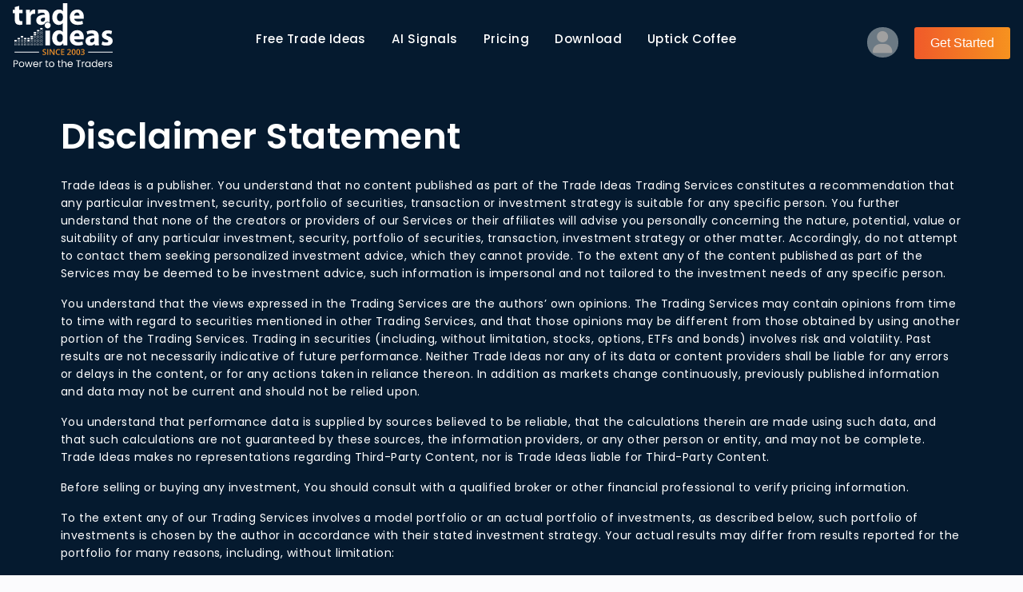

--- FILE ---
content_type: text/html; charset=UTF-8
request_url: https://www.trade-ideas.com/disclosure/
body_size: 7053
content:

 <!-- Userway.org Widget -->
 <script src="https://cdn.userway.org/widget.js" data-account="KVz4W7i8M0"></script>
<!-- /Userway.org Widget -->

<!DOCTYPE html>
<html lang="en">
<head>
    <meta charset="UTF-8">
    <meta http-equiv="X-UA-Compatible" content="IE=edge">
    <meta name="viewport" content="width=device-width, initial-scale=1.0">

           

    <link rel="stylesheet" href="https://site-assets.fontawesome.com/releases/v6.2.0/css/all.css" type="text/css">
    <link rel="preconnect" href="https://fonts.googleapis.com">
    <link rel="preconnect" href="https://fonts.gstatic.com" crossorigin>
    <link href="https://fonts.googleapis.com/css2?family=Poppins:ital,wght@0,100;0,300;0,400;0,500;0,600;0,700;0,800;1,400&display=swap" rel="stylesheet">

    <!-- Boostrap CSS -->
    <!--<link rel="stylesheet" href="https://cdn.jsdelivr.net/npm/bootstrap@4.6.2/dist/css/bootstrap.min.css" integrity="sha384-xOolHFLEh07PJGoPkLv1IbcEPTNtaed2xpHsD9ESMhqIYd0nLMwNLD69Npy4HI+N" crossorigin="anonymous"> -->
    <link href="https://cdn.jsdelivr.net/npm/bootstrap@5.1.3/dist/css/bootstrap.min.css" rel="stylesheet" integrity="sha384-1BmE4kWBq78iYhFldvKuhfTAU6auU8tT94WrHftjDbrCEXSU1oBoqyl2QvZ6jIW3" crossorigin="anonymous">
    <!-- /Boostrap CSS -->

    <script src="https://code.jquery.com/jquery-3.7.0.min.js" integrity="sha256-2Pmvv0kuTBOenSvLm6bvfBSSHrUJ+3A7x6P5Ebd07/g=" crossorigin="anonymous"></script>    
    <!-- <link href="/core/css/bootstrap_4_6.min.css" rel="stylesheet"> -->

    <!-- Vanta.js Required Scripts via CDN -->
    <script src="https://cdnjs.cloudflare.com/ajax/libs/three.js/r134/three.min.js"></script>
    <script src="https://cdn.jsdelivr.net/npm/vanta@0.5.24/dist/vanta.net.min.js"></script>

    <!-- Bootstrap Icons --> 
    <!-- <link rel="stylesheet" href="https://cdn.jsdelivr.net/npm/bootstrap-icons@1.10.5/font/bootstrap-icons.css"> -->
    <link rel="stylesheet" href="https://cdn.jsdelivr.net/npm/bootstrap-icons@1.11.3/font/bootstrap-icons.min.css">
    <!-- /Bootstrap Icons --> 
     
    <link href="/core/css/main.css" rel="stylesheet">
    <link rel="stylesheet" href="/MainSite/css/styles.1763143174.css"> 
    <link href="/core/css/responsive.css" rel="stylesheet">

    <title>Trade Ideas Trading Services: Understand the Risks and Responsibilities of Investing</title>
    <meta name="description" content="Discover the advanced features of Trade Ideas: AI-powered trading insights, real-time stock scanning, instant market alerts, backtesting, brokerage integration, and more. Equip yourself with top-tier trading tools designed for today's active traders.">
     
    <!-- Start Shared Head Content --><!-- End Shared Head Content --> 

      

     <!-- Google Tag Manager -->
     <script>(function(w,d,s,l,i){w[l]=w[l]||[];w[l].push({'gtm.start':
            new Date().getTime(),event:'gtm.js'});var f=d.getElementsByTagName(s)[0],
            j=d.createElement(s),dl=l!='dataLayer'?'&l='+l:'';j.async=true;j.src=
            'https://www.googletagmanager.com/gtm.js?id='+i+dl;f.parentNode.insertBefore(j,f);
            })(window,document,'script','dataLayer','GTM-WXCVD5');</script>
            <!-- End Google Tag Manager -->

            <!-- TUNE tracking Start-->
            <!-- <script defer src="/ajax/tune/userAnalysis.min.js";></script> -->
    
    <script type='text/javascript'>var tiproStylesheetDark='/TIPro/css/dashboard-dark.1740695256.css';var tiproStylesheetLight='/TIPro/css/dashboard-light.1740695256.css';var tiproGlobalSettings='/xml_docs/GlobalSettings.1727468511.xml';var tiproProdBuildXml='/tipro/autoupdate/ProdBuild.1738199399.xml';var tiproBetaBuildXml='/tipro/autoupdate/BetaBuild.1754493978.xml';</script>
    <script type='text/javascript'>var userName=null;var userPwd=null;</script><script type='text/javascript'>var liveData=false</script>
<script src="https://www.trade-ideas.com/core/js/main.js"></script>

            <link href="/marketing/pages/legal.1739209951.css" rel="stylesheet">
        

</head>

    <body>


    
    <!-- Navigation Template -->

     <!-- Navbar highlight current page -->
 <script>
  function highlightCurrentPage() {
      const currentLocation = window.location.pathname; 
      const navLinks = document.querySelectorAll('.navbar-nav a');
  
      navLinks.forEach(link => {
          if (link.pathname === currentLocation) {
              link.classList.add('current'); 
          } else {
              link.classList.remove('current'); 
          }
      });
  }
  </script>
<!-- /Navbar highlight current page -->

<nav class="navbar-template navbar-template-dark navbar navbar-expand-xl navbar-dark bg-dark px-3 pt-1 pos" id="navbar-template" style="position: relative;">

  <a class="navbar-brand" href="/"><img src="/MainSite/images/ti-logo-2003-power-to-the-traders.svg" width="125" alt="Trade Ideas Logo"></a>

  <button class="navbar-toggler mt-3 d-xl-none" type="button" data-bs-toggle="modal" data-bs-target="#navbarModal" aria-controls="navbarModal" aria-expanded="false" aria-label="Toggle navigation">
    <span class="navbar-toggler-icon"></span>
  </button>

  <div class="collapse navbar-collapse justify-content-center d-none d-xl-block" id="navbarNavAltMarkup">
    <div class="navbar-nav">
      <!-- <a class="nav-link ms-3" href="/features/why/">Why?</a>  -->
      <a class="nav-link ms-3" href="/TIPro/marketscope360/"><span> Free</span> Trade Ideas</a>    
      <a class="nav-link ms-3" href="/features/ai-signals/">AI Signals</a>
      <a class="nav-link ms-3" href="/pricing/">Pricing</a>
      <a class="nav-link ms-3" href="/download/">Download</a>
      <a class="nav-link ms-3" href="/uptick-coffee/">Uptick Coffee</a>
    </div>
  </div>

  <div class="modal fade d-xl-none" id="navbarModal" tabindex="-1" role="dialog" aria-labelledby="navbarModalLabel" aria-hidden="true">
    <div class="modal-dialog" role="document">
      <div class="modal-content">
        <div class="modal-header" style="background-color: #fff; padding: 5px 10px; border-bottom: 1px solid #f4f4f4;">
          <button type="button" class="btn-close" data-bs-dismiss="modal" aria-label="Close" style="background-size: 2em; padding: 0.5rem 0.5rem;">
            <span aria-hidden="true">&times;</span>
          </button>
        </div>
        <div class="modal-body" style="padding: 0 1rem;">
          <div class="navbar-nav" style="margin-top: 0;">
            <!-- <a class="nav-link ms-3 position-relative" href="/features/why/">Why? <span style="position: absolute; right: 10px;"><img src="/MainSite/images/arrow-right-menu.svg" width="12" alt=""></span></a>  -->
            <a class="nav-link ms-3 position-relative" href="/TIPro/marketscope360/"><span> Free</span> Trade Ideas <span style="position: absolute; right: 10px;"><img src="/MainSite/images/arrow-right-menu.svg" width="12" alt=""></span></a>    
            <a class="nav-link ms-3 position-relative" href="/features/ai-signals/">AI Signals <span style="position: absolute; right: 10px;"><img src="/MainSite/images/arrow-right-menu.svg" width="12" alt=""></span></a>
            <a class="nav-link ms-3 position-relative" href="/pricing/">Pricing <span style="position: absolute; right: 10px;"><img src="/MainSite/images/arrow-right-menu.svg" width="12" alt=""></span></a>
            <a class="nav-link ms-3 position-relative" href="/download/">Download <span style="position: absolute; right: 10px;"><img src="/MainSite/images/arrow-right-menu.svg" width="12" alt=""></span></a>
            <a class="nav-link ms-3 position-relative" href="/uptick-coffee/">Uptick Coffee <span style="position: absolute; right: 10px;"><img src="/MainSite/images/arrow-right-menu.svg" width="12" alt=""></span></a>
          </div>
        </div>
      </div>
    </div>
  </div>

  <!-- Makes sure the modal and the faded background hides on devices larger than 1200px -->
  <script>
    window.addEventListener('resize', function() {
      if (window.innerWidth > 1200) {
        const navbarModal = document.getElementById('navbarModal');
        const modal = bootstrap.Modal.getInstance(navbarModal); 
        if (modal) { // Check if the modal instance exists before trying to hide it
          modal.hide();
        }
      }
    });
    </script>




<!-- Right Aligned Link -->

<div id="ti-user-div">
<div class="top-bar-icon">
<div class="dropdown dropdown-view-profile">
    <a id="view-user-profile" class="navbar-brand-user dropdown-toggle" href="javascript:;" aria-label="Log into your profile" aria-expanded="false">
                <i class="fas fa-user"></i>    </a>
    <ul class="dropdown-menu alert-list fadeInDown animated">
        <li><a href='https://www.trade-ideas.com/AccountManagement/Login.php'><i class='fas fa-sign-in'></i> Log In</a></li>        <!-- <li>
            <a clas="dropdown-item" href="https://www.trade-ideas.com/AccountManagement/UserInfo.php">
                <i class="fas fa-user"></i> View Profile
            </a>
        </li>
        <li>
            <a href="https://www.trade-ideas.com/LogoutResult.php?redirect=/AccountManagement/Login.php">
                <i class="fas fa-sign-out"></i> Log Out
            </a>
        </li> -->

    </ul>
</div>
<span class="display-name-profile d-none d-lg-block d-md-block d-sm-block"><i>
                    </i></span><!-- <button class="navbar-toggler d-lg-none d-md-none d-sm-block d-xs-block" type="button" data-toggle="collapse" data-target="#collapsibleNavbar">
<span class="navbar-toggler-icon"><i class="far fa-bars"></i></span>
</button> -->
</div>
</div>

<div id='ti-get-started-div'><button type='button' class='btn btn-primary btn-md mt-0 ti-get-started-div text-right' onclick='window.location="/pricing/"'>Get Started</button></div>
</nav>

<!-- Navbar current page - So highlightCurrentPage function runs only after the HTML structure of the page is fully loaded. -->
<script>
document.addEventListener('DOMContentLoaded', function() {
  highlightCurrentPage(); 
});
</script>

          
            <!-- Google Tag Manager (noscript) -->
             <noscript><iframe src="https://www.googletagmanager.com/ns.html?id=GTM-WXCVD5"
                height="0" width="0" style="display:none;visibility:hidden"></iframe></noscript>
                <!-- End Google Tag Manager (noscript) -->

    <div class="content">
        <!-- Dynamic main content included here -->
        
<div class="container-fluid web-template legal pb-5">

    <div class="main-heading row container mx-auto" style="max-width:1200px;"> 
     
    <div class="col-12">
        <h2 class="mb-4">Disclaimer Statement</h2>
    </div> 
    </div>


    <div class="wrapper main-body">

        <div class="row container-fluid mx-auto mb-5" style="max-width: 1200px;">

   
            <div class="col-12">
            <p>Trade Ideas is a publisher. You understand that no content published as part of the Trade Ideas Trading Services constitutes a recommendation that any particular investment, security, portfolio of securities, transaction or investment strategy is suitable for any specific person. You further understand that none of the creators or providers of our Services or their affiliates will advise you personally concerning the nature, potential, value or suitability of any particular investment, security, portfolio of securities, transaction, investment strategy or other matter. Accordingly, do not attempt to contact them seeking personalized investment advice, which they cannot provide. To the extent any of the content published as part of the Services may be deemed to be investment advice, such information is impersonal and not tailored to the investment needs of any specific person.</p>

            <p>You understand that the views expressed in the Trading Services are the authors’ own opinions. The Trading Services may contain opinions from time to time with regard to securities mentioned in other Trading Services, and that those opinions may be different from those obtained by using another portion of the Trading Services. Trading in securities (including, without limitation, stocks, options, ETFs and bonds) involves risk and volatility. Past results are not necessarily indicative of future performance. Neither Trade Ideas nor any of its data or content providers shall be liable for any errors or delays in the content, or for any actions taken in reliance thereon. In addition as markets change continuously, previously published information and data may not be current and should not be relied upon.</p>
            
            <p>You understand that performance data is supplied by sources believed to be reliable, that the calculations therein are made using such data, and that such calculations are not guaranteed by these sources, the information providers, or any other person or entity, and may not be complete. Trade Ideas makes no representations regarding Third-Party Content, nor is Trade Ideas liable for Third-Party Content.</p>

            <p>Before selling or buying any investment, You should consult with a qualified broker or other financial professional to verify pricing information.</p>

            <p>To the extent any of our Trading Services involves a model portfolio or an actual portfolio of investments, as described below, such portfolio of investments is chosen by the author in accordance with their stated investment strategy. Your actual results may differ from results reported for the portfolio for many reasons, including, without limitation:</p>

            <ul>
                <li>Performance results for the portfolio do not reflect actual trading commissions that you may incur;</li>
                <li>Performance results for the portfolio do not account for the impact, if any, of certain market factors, such as lack of liquidity, that may affect your results;</li>
                <li>The investments chosen for the portfolio may be volatile, and server, delivery delays and other factors may cause the price you obtain to differ substantially from the price at the time of the alert;</li>
                <li>you may not have the capital to trade as frequently as the portfolio;</li>
                <li>The size and timing of a subscriber’s purchase or sale of a stock may affect the price of the stock.</li>
                <li>Certain of our products may contain a model portfolio that provides investment ideas and/or provides information regarding investments. Each product is available for informational purposes only. The information, research, and opinions contained in our products have been obtained or derived from sources believed to be reliable, but we cannot guarantee its accuracy and completeness nor the opinions based thereon. You should not rely solely upon the research herein for purposes of transacting securities or other investments, and you are encouraged to conduct your own research and due diligence, and to seek the advice of a qualified securities professional before you make any investment. None of the information contained in our products constitutes, or is intended to constitute a recommendation by us of any particular security or trading strategy or a determination by us that any security or trading strategy is suitable for any specific person. Investing in the stocks chosen in any of Trade Ideas’ products is risky and speculative. Trading in any security can result in immediate and substantial losses of the money invested. It is recommended that you only invest funds that are not allocated for other purposes, such as retirement savings, student loans, mortgages, education, or debt reduction.</li>
            </ul>
           
            </div>

        </div>

    </div>
       
</div>

        </div>

   <!-- Footer Template -->
    
<div class="wrapper" style="background-color:#F1F2F5;">
<footer class="main-footer">
    <div class="row container-fluid mx-auto pt-5 justify-content-center">
        <div class="col-md-2 col-sm-12">
        <ul class="list-unstyled">
            <li class="footer-col-heading">Resources</li>
            <li><a href="/pricing">Get Started</a></li>
            <li><a href="/education/">Education</a></li>
            <li><a href="/trading-tools/cloud-hub/">Cloud Hub</a></li>
            <li><a href="/features">Features</a></li>
            <li><a href="https://help.trade-ideas.com/">Knowledgebase</a></li>
            <li><a href="/support">Help Resources</a></li>
            <li><a href="/testimonials">Testimonials</a></li>
            <li><a href="/education/trading-glossary">Trading Glossary</a></li>
            <li><a href="/AccountManagement/TradingRoomPage.php">Trading Room</a></li>
            <li><a href="/guide">User Guide</a></li>
            <li><a href="/blog">Blog</a></li>
            </ul>
        </div>
        <div class="col-md-2 col-sm-12">

            <ul class="list-unstyled">
                <li class="footer-col-heading">About Trade Ideas</li>
                <li><a href="/about/">About Us</a></li>
                <li><a href="/billing-policies/">Billing Policies</a></li>
                <li><a href="/jobs">Careers & Jobs</a></li>
                <li><a href="/disclosure">Disclosure</a></li>
                <li><a href="/eula">EULA</a></li>
                <li><a href="/privacy-policy">Privacy Policy</a></li>
                <li><a href="/media">Media</a></li>
                <li><a href="https://www.trade-ideas.com/ti-money-manager">Professional</a></li>
            </ul>
        </div>

        <div class="col-md-2 col-sm-12">
            <ul class="list-unstyled">
                <li class="footer-col-heading">Learn More</li>
                <li><a href="/features">Features</a></li>
                <li><a href="/ai-strategy-lab/">AI Strategy Lab</a></li>
                <li><a href="/contact">Contact Us</a></li>
                <li><a href="/AccountManagement/FreeAccountSignup.html">Free Account</a></li>
                <li><a href="/pricing">Pricing</a></li>
                <li><a href="/uptick-coffee/">Uptick Coffee</a></li>
            </ul>

            <ul class="list-unstyled">
                <li class="footer-col-heading">Become a Partner</li>
                <li><a href="/affiliate-program">Affiliate Program</a></li>
                <li><a href="/partners/">Partners</a></li>
            </ul>

        </div>
        
        <div class="col-md-2 col-sm-12">
            <ul class="list-unstyled">
                <li class="footer-col-heading">Compare To:</li>
                <li><a href="/compare/tradeideas-vs-trendspider.html">TrendSpider</a></li>
                <li><a href="/compare/tradeideas-vs-tradingview.html">TradingView</a></li>
                <li><a href="/compare/tradeideas-vs-stockcharts.html">StockCharts</a></li>
                <li><a href="/compare/tradeideas-vs-bookmap.html">BookMap</a></li>
                <li><a href="/compare/tradeideas-vs-cheddarflow.html">CheddarFlow</a></li>
                <li><a href="/compare/tradeideas-vs-unusualwhales.html">Unusual Whales</a></li>
                <li><a href="/compare/tradeideas-vs-flowalgo.html">FlowAlgo</a></li>
                <li><a href="/compare/tradeideas-vs-tipranks.html">TipRanks</a></li>
                <li><a href="/compare/tradeideas-vs-tradervue.html">Tradervue</a></li>
                <li><a href="/compare/tradeideas-vs-tc2000.html">TC2000</a></li>
                <li><a href="/compare/tradeideas-vs-thinkorswim.html">Thinkorswim</a></li>
                <li><a href="/compare/tradeideas-vs-benzingapro.html">Benzinga Pro</a></li>
                <li><a href="/compare/tradeideas-vs-koyfin.html">Koyfin</a></li>
                <li><a href="/compare/tradeideas-vs-smarttrader.html">SmartTrader</a></li>
                <li><a href="/compare/tradeideas-vs-marketsurge.html">MarketSurge</a></li>
            </ul>
        </div>
        
        <div class="col-md-2 col-sm-12">
        <ul class="list-unstyled">
            <li class="footer-col-heading">Using Trade Ideas</li>
            <li><a href="/AccountManagement">Account Management</a></li>
            <li><a href="/download">Download Software</a></li>
            <li><a href="https://hadoop.trade-ideas.com/TIProWeb.new/TIPro.html">Web Access</a></li>
        </ul>
        <ul class="list-unstyled">
            <li class="footer-col-heading">Features</li>
            <li><a href="/features/ai-signals/">AI Signals</a></li>
            <li><a href="/features/backtesting/">Backtesting</a></li>
            <li><a href="/features/pip-charting-idea-surfing/">PiP Charting</a></li>
            <li><a href="/features/formula-editor/">Formula Editor</a></li>
            <li><a href="/features/data-technology/">Data Technology</a></li>
            <li><a href="/features/paper-trading/">Paper Trading</a></li>
            <li><a href="/features/stock-races/">Stock Races</a></li>
            <li><a href="/features/tradewave/">TradeWave</a></li>
            <li><a href="/features/money-machine/">Money Machine</a></li>
            <li><a href="/pmc/">Stocks Gamified</a></li>
        </ul>
        </div>
    </div>
    <div class="row container-fluid justify-content-center pl-5 pr-5 pb-4 mx-auto">
        <div class="award text-center p-3">
            <img src="/MainSite/images/benzinga-wealthup.png" width="200" height="94" alt="Benzinga and Wealth Up Award" loading="lazy">
        </div>
    </div>
    <div class="row container justify-content-center ps-5 pe-5 pb-4 mx-auto align-items-center">
        <div class="d-flex justify-content-center">
        <a class="p-1" href="https://www.facebook.com/TradeIdeasPro" target="_blank" aria-label="Visit Trade Ideas on Facebook"><i class="bi bi-facebook" style="font-size: 1.25rem;"></i></a>&nbsp;
            <a class="p-1" href="https://www.instagram.com/tradeideas/" target="_blank" aria-label="Visit Trade Ideas on Instagram"><i class="bi bi-instagram" style="font-size: 1.25rem;"></i></a>&nbsp;
            <a class="p-1" href="https://twitter.com/TradeIdeasLLC" target="_blank" aria-label="Visit Trade Ideas on Twitter"><i class="bi bi-twitter-x" style="font-size: 1.25rem;"></i></a>&nbsp;
            <a class="p-1" href="https://www.tiktok.com/@trade__ideas" target="_blank" aria-label="Visit Trade Ideas on TikTok"><i class="bi bi-tiktok" style="font-size: 1.25rem;"></i></a>&nbsp;
            <a class="p-1" href="https://www.youtube.com/@TradeIdeas" target="_blank" aria-label="Visit Trade Ideas on YouTube"><i class="bi bi-youtube" style="font-size: 1.25rem;"></i></a>
            <a class="p-1" href="mailto:support@trade-ideas.com" target="_blank" aria-label="Email our support team"><i class="bi bi-envelope" style="font-size: 1.25rem;"></i></a>
        </div>
    <div class="accessibility-statement text-center p-3">
        <p>Accessibility Statement: At Trade Ideas, we're committed to providing accessibility to our website. We're engaged in an ongoing process of evaluating our website to ensure a smooth experience for all users. If you're having difficulty with your browsing experience, please contact us at 760-230-0713 or <span><a href="mailto: info@trade-ideas.com" style="text-decoration: underline; font-weight: 600;">info@trade-ideas.com</a></span> and we'll happily assist you.</p>
        <p>Trade Ideas is a publisher. No content constitutes a recommendation that any particular investment, security, portfolio of securities, transaction or investment strategy is suitable for any specific person. Please consult with a qualified advisor before making investment decisions. Trading contains substantial risk and is not for every investor.</p>
    </div>
        <div class="copy-right text-center">
            &copy; 2025 Trade Ideas LLC
        </div>
    </div>
        </div>
    </footer>

    
    <!-- Bootstrap Notify -->
    <script src="https://www.trade-ideas.com/core/plugins/bootstrap-notify/bootstrap-notify.min.js"></script>
    <script src="https://www.trade-ideas.com/AccountManagement/js/notifications.js"></script>
</div>
<!-- Boootstrap JS -->
<!-- <script src="https://www.trade-ideas.com/core/js/bootstrap.bundle_4_6.min.js"></script> -->
<script src="https://cdn.jsdelivr.net/npm/bootstrap@5.1.3/dist/js/bootstrap.bundle.min.js" integrity="sha384-ka7Sk0Gln4gmtz2MlQnikT1wXgYsOg+OMhuP+IlRH9sENBO0LRn5q+8nbTov4+1p" crossorigin="anonymous"></script>
<!-- /Boootstrap JS -->




<!-- Load Custom JS from individual pages pre_modules, that should load before SharedLayout modules -->
   

<!-- Start Shared Modules --><!-- End Shared Modules -->
<!-- Load Custom JS from individual pages pre_modules, that should load after SharedLayout modules -->
    

<!-- JS Modules for each page used by the layout: -->
<!-- Help Scout Script -->
<!-- Marketing specific JS goes here -->
<script type="text/javascript">!function(e,t,n){function a(){var e=t.getElementsByTagName("script")[0],n=t.createElement("script");n.type="text/javascript",n.async=!0,n.src="https://beacon-v2.helpscout.net",e.parentNode.insertBefore(n,e)}if(e.Beacon=n=function(t,n,a){e.Beacon.readyQueue.push({method:t,options:n,data:a})},n.readyQueue=[],"complete"===t.readyState)return a();e.attachEvent?e.attachEvent("onload",a):e.addEventListener("load",a,!1)}(window,document,window.Beacon||function(){});</script>
<script type="text/javascript">window.Beacon('init', '008b82bf-3f85-4ec6-ab4b-21b71ed257aa')</script>

<!-- Load Custom JS from individual pages post_modules -->
 

    
</body>
</html>

--- FILE ---
content_type: text/css
request_url: https://www.trade-ideas.com/core/css/main.css
body_size: 6376
content:
:root {
  --bodyFont: 'Open Sans', sans-serif !important;
  --bodyColor: #383F45 !important;
  --bodyBg: #FBFBFD !important;
  --panelBg: #FFFFFF !important;
  --buttonBg: #F19242 !important;
  --fontColor: #172D54 !important;
  --linkColor: #296BF2 !important;
  --messageFont: 'Open Sans', sans-serif !important;
}

/*************************
*******Typography******
**************************/

body {
  background: var(--bodyBg) !important;
  font-family: var(--bodyFont) !important;
  color: var(--bodyColor);
  line-height: 22px !important;
  font-size: 14px !important;
  font-weight: regular !important;
  min-height: 100vh;
  position: relative;
  letter-spacing: 0.03rem;
}

h1,
h2,
h3,
h4,
h5,
h6 {
  font-weight: 600;
  font-family: 'Open Sans', sans-serif;
  color: var(--fontColor);
}

h1 {
  font-size: 36px;
  color: var(--panelBg);
}

h2 {
  font-size: 18px;
}

h3 {
  font-size: 16px;
  font-weight: 400;
  line-height: 24px;
}

h4 {
  font-size: 16px;
}

a {
  color: var(--linkColor);
  -webkit-transition: color 300ms, background-color 300ms;
  -moz-transition: color 300ms, background-color 300ms;
  -o-transition: color 300ms, background-color 300ms;
  transition: color 300ms, background-color 300ms;
  text-decoration: none;
}

a:hover,
a:focus {
  color: var(--fontColor);
}

hr {
  background-color: #D1D5D8;
  height: 1px;
}

label {
  font-weight: 600;
}

textarea {
  resize: vertical;
  padding: 14px 12px !important;
  resize: none;
}

p {
  word-break: break-word
}

.btn {
  border-radius: 5px !important;
}

.btn-primary {
  padding: 8px 20px;
  background: var(--fontColor);
  color: var(--panelBg);
  border-radius: 5px !important;
  border: none;
  margin-top: 10px;
}

.btn-primary:hover,
.btn-primary:focus {
  background: var(--fontColor);
  outline: none;
  box-shadow: none;
}

.btn-transparent {
  border: 3px solid var(--panelBg);
  background: transparent;
  color: var(--panelBg);
}

.btn-transparent:hover {
  border-color: rgba(255, 255, 255, 0.5);
}

a:hover,
a:focus {
  color: #111;
  text-decoration: none;
  outline: none;
}

.dropdown-menu {
  margin-top: -1px !important;
  min-width: 180px;
  z-index: 9999;
}

.center h2 {
  font-size: 36px;
  margin-top: 0;
  margin-bottom: 20px;
}

body>section {
  padding: 70px 0;
}

.center {
  text-align: center;
}

.scaleIn {
  -webkit-animation-name: scaleIn;
  animation-name: scaleIn;
}

.lead {
  font-size: 16px;
  line-height: 24px;
  font-weight: 400;
}

.transparent-bg {
  background-color: transparent !important;
  margin-bottom: 0;
}

@-webkit-keyframes scaleIn {
  0% {
    opacity: 0;
    -webkit-transform: scale(0);
    transform: scale(0);
  }

  100% {
    opacity: 1;
    -webkit-transform: scale(1);
    transform: scale(1);
  }
}

@keyframes scaleIn {
  0% {
    opacity: 0;
    -webkit-transform: scale(0);
    -ms-transform: scale(0);
    transform: scale(0);
  }

  100% {
    opacity: 1;
    -webkit-transform: scale(1);
    -ms-transform: scale(1);
    transform: scale(1);
  }
}

.form-control {
  border-radius: 5px !important;
  padding: 26px 12px;
  margin-top: 3px;
}

select.form-control {
  padding: 0 12px;
  height: 50px;
  appearance: none;
  background-image: url(/AccountManagement/images/angle-down-solid.svg);
  background-repeat: no-repeat;
  background-position: right 12px top 50%;
  background-size: 12px auto;
}

#back-to-top {
  display: none;
  position: fixed;
  bottom: 20px;
  right: 30px;
  z-index: 99;
  border: none;
  outline: none;
  background-color: transparent;
  color: var(--buttonBg);
  cursor: pointer;
  padding: 0;
  font-size: 50px;
  font-weight: bold;
}

.content-wrap {
  padding-bottom: 202px;
}

.content-page {
  background: var(--bodyBg);
  padding-top: 40px;
  padding-bottom: 70px;
}

.login-page .custom-card {
  box-shadow: 2px 5px 5px rgb(0 0 0 / 25%);
  padding: 12px;
  background: var(--panelBg);
  height: auto;
  border-radius: 10px;
  margin-left: auto;
  margin-right: auto;
}

.p-0 {
  padding: 0 !important;
}

.pt-0 {
  padding-top: 0 !important;
}

.pb-0 {
  padding-bottom: 0 !important;
}

.pl-0 {
  padding-left: 0 !important;
}

.pr-0 {
  padding-right: 0 !important;
}

.m-0 {
  margin: 0 !important;
}

.mt-0 {
  margin-top: 0 !important;
}

.mb-0 {
  margin-bottom: 0 !important;
}

.ml-0 {
  margin-left: 0 !important;
}

.mr-0 {
  margin-right: 0 !important;
}

.custom-card .form-group p {
  font-weight: normal;
  font-size: 14px;
  line-height: 20px;
  margin-bottom: 12px;
}

.custom-card .panel-default {
  background-color: transparent;
  padding: 0;
  margin-bottom: 0;
}

.custom-card .panel-header {
  font-size: 22px;
  font-weight: 600;
  padding: 22px 22px;
  border-bottom: 1px solid #dddddd;
  border-radius: 10px 10px 0 0;
}

.custom-card .panel-body {
  border-radius: 0 0 10px 10px;
}

.remove-token-label {
  font-size: 16px;
  font-weight: bold;
  margin-bottom: 12px;
}

/*****************************/
/* Login Page Styles - Start */
/*****************************/

.login-page {
  background: transparent !important;
  max-width: 1600px;
  margin: 0 auto;
  font-family: 'poppins',sans-serif;
}

.login-page h1{
  font-size: 4.5rem;
  font-family: 'poppins',sans-serif;
  line-height: 1em;
}
.login-page h2{
  font-size: 1.25rem; 
  color: white; 
  line-height: 1.5em; 
  font-weight: 400; 
  margin-top: 20px;
  font-family: 'poppins',sans-serif;
}
@media screen and (max-width: 480px) {
  .login-page h2{
    font-size: 1rem; 
  }
}
@media screen and (max-width: 991px) {
  .login-page h1{
    text-align: center;
  }
  .login-page h2{
    text-align: center;
  }
}
@media screen and (max-width: 1325px) {
  .login-page h1{
    font-size: 3rem;
  }
}
.login-page .custom-card{
background: #182f5770;
box-shadow: none;
margin-top: 0;
}

.login-page .custom-card .panel-header{
  border: 0;
  color: #fff;
  font-size: 25px;
  font-weight: 500;
}

.login-page .custom-card .panel-body label{
  color: #fff;
}

.login-page .custom-card .panel-body p{
  color: #fff;
}

.login-page .panel-body {
  padding: 20px 12px 0 12px;
}

.login-page .login-new-account{
  color: #fff;
  border: 0;
  padding-top: 0;
}

.login-page .login-new-account a{
  color: #f2932a;
}

.login-page .login-link a{
  color: #fff;
  text-align: left;
  color: #f2932a;
}
.login-page .recovery-block{
  color: #fff;
}

.login-body{
  /* background-image: url(/AccountManagement/images/surfing-bg-signin.jpg) !important; */
  background-image: linear-gradient(to bottom, rgba(0, 54, 105, 0.811) 20%, rgba(0, 54, 105, 0) 70%), url(/MainSite/images/golf-login-pages.jpg) !important;
  background-blend-mode: multiply;
  background-position: bottom !important;
  background-repeat: no-repeat !important;
  background-size: cover !important;
  width: 100%;
  display: block !important;
}
.recovery-body,
.reset-body {
  /* background-image: url(/AccountManagement/images/surfing-bg-signin.jpg) !important; */
  background-image: linear-gradient(to bottom, rgba(0, 34, 63, .7) 5%, rgba(0, 22, 42, 0) 70%), url(/MainSite/images/golf-login-pages.jpg) !important;
  background-position: bottom !important;
  background-repeat: no-repeat !important;
  background-size: cover !important;
  width: 100%;
  display: block !important;
}

.login-body .has-error .help-block, 
.recovery-body .has-error .help-block, 
.reset-body .has-error .help-block { 
  color: #F54E62; 
  text-shadow: 1px 1px 1px #000;  
}

ul.login-links {
  padding-left: 0;
  padding-top: 10px;
  font-size: 14px;
  margin-bottom: 6px;
}

ul.login-links li {
  list-style: none;
  padding-bottom: 5px;
  font-weight: 600;
}

.user-login-btn,
.user-recovery-btn, 
.user-reset-btn {
  width: 100%;
  margin-top: 0 !important;
}

.custom-card .form-group {
  font-size: 16px;
  font-weight: 600 !important;
  margin-bottom: 15px;
}

.login-links-group {
  margin-bottom: 0 !important;
}

.login-link,
.login-forgot-link {
  text-align: right;
  font-size: 12px;
  padding: 0.5rem 0.6rem 0 0;
}

.login-new-account {
  padding: 22px;
  margin-top: 23px;
  border-top: 1px solid #dddddd;
  border-radius: 10px 10px 0 0;
  text-align: center;
  font-weight: 500;
}

.recovery-text {
  font-size: 12px;
  line-height: 20px;
  font-weight: bold;
}

.recovery-block {
  padding-bottom: 6px;
}


/*************************
*******Header******
**************************/
.login-body #header,
.recovery-body #header,
.reset-body #header {
  position: relative;
}

#header {
  position: sticky;
  top: 0;
  z-index: 1030;
  box-shadow: 2px 5px 5px rgba(0, 0, 0, 0.10);
}

.navbar>.container .navbar-brand {
  margin-left: 0;
}

.navbar-header {
  float: none;
}

.top-bar {
  padding: 10px 0;
  background: var(--fontColor);
  border-bottom: 1px solid #222;
  line-height: 28px;
  height: 56px;
}

.top-bar-icon button.navbar-toggler {
  width: 45px;
}

.navbar-brand {
  padding: 0;
  margin: 0;
}

.navbar {
  border-radius: 0 !important;
  margin-bottom: 0;
  background: var(--panelBg) !important;
  padding: 0;
  font-size: 16px !important;
  font-weight: 600 !important;
}

.navbar-nav {
  margin-top: 10px;
}

.navbar-nav>li {
  margin-left: 12px;
  padding-bottom: 10px;
  margin-right: 20px;
}

.navbar-expand-lg .navbar-nav>li>a {
  padding: 5px 12px;
  margin: 0;
  border-radius: 3px !important;
  color: var(--fontColor);
  line-height: 24px;
  display: inline-block;
}

.navbar-expand-lg .navbar-nav>li>a:hover {
  background-color: var(--fontColor) !important;
  color: var(--panelBg) !important;
}

.navbar-expand-lg {
  border: none;
}

.navbar-expand-lg .navbar-brand {
  font-size: 36px;
  line-height: 50px;
  color: var(--panelBg);
}

.navbar-expand-lg .navbar-nav>.active>a,
.navbar-expand-lg .navbar-nav>.active>a:hover,
.navbar-expand-lg .navbar-nav>.active>a:focus,
.navbar-expand-lg .navbar-nav>.open>a,
.navbar-expand-lg .navbar-nav>.open>a:hover,
.navbar-expand-lg .navbar-nav>.open>a:focus {
  background-color: #455681 !important;
  color: var(--panelBg);
}

.navbar-expand-lg .navbar-nav .dropdown-menu {
  background-color: var(--panelBg) !important;
  -webkit-box-shadow: 0 3px 8px rgba(0, 0, 0, 0.125) !important;
  -moz-box-shadow: 0 3px 8px rgba(0, 0, 0, 0.125) !important;
  box-shadow: 2px 5px 5px rgba(0, 0, 0, 0.25) !important;
  border: 0;
  padding: 0;
  margin-top: 0 !important;
  border-top: 0;
  border-radius: 0 0 4px 4px !important;
  left: 0;
  font-size: 16px !important;
  font-weight: 600 !important;
}

.navbar-expand-lg .navbar-nav .dropdown-menu:before {
  position: absolute;
  top: 0;
}

.navbar-expand-lg .navbar-nav .dropdown-menu>li>a {
  padding: 8px 15px;
  color: var(--fontColor) !important;
}

.navbar-expand-lg .navbar-nav>li>a.disabled {
  display: none;
}

.navbar-expand-lg .navbar-nav .dropdown-menu>li:focus>a,
.navbar-expand-lg .navbar-nav .dropdown-menu>li.active>a {
  background-color: var(--fontColor) !important;
  color: var(--panelBg) !important;
}

.navbar-expand-lg .navbar-nav .dropdown-menu>li:hover>a {
  background-color: #dddddd;
  cursor: pointer;
  color: var(--bodyColor)
}

.navbar-expand-lg .navbar-nav .dropdown-menu>li:last-child>a {
  border-radius: 0 0 3px 3px !important;
}

.navbar-expand-lg .navbar-nav .dropdown-menu>li.divider {
  background-color: transparent;
}

.navbar-expand-lg .navbar-collapse,
.navbar-expand-lg .navbar-form {
  border-top: 0;
  padding-bottom: 0;
}

.navbar-collapse {
  padding-left: 0;
}

.navbar-expand-lg .navbar-toggle {
  border-color: var(--fontColor) !important;
  background-color: var(--fontColor) !important;
}

.top-bar-icon {
  float: right;
  display: flex;
}

.top-bar-icon a {
  text-align: center;
  color: var(--panelBg);
}

.top-bar-icon a:hover,
.top-bar-icon a:focus {
  color: var(--panelBg);
}

.navbar-brand-user {
  height: 38px;
  width: 38px;
}

.navbar-brand-user i {
  font-size: 28px;
  background: #6B7984;
  border-radius: 50%;
  padding: 5px 7px;
  margin-top: 0;
}

.navbar-brand-user img#user-image-top-bar {
  width: 38px;
  height: 38px;
  border-radius: 50%;
  box-shadow: 1px 1px 3px 0px rgb(0 0 0 / 70%);
}

.navbar-brand-envelope {
  height: 38px;
  width: 38px;
}

.navbar-brand-envelope i {
  font-size: 30px;
  margin-top: 5px;
  position: relative;
  text-shadow: 1px 1px 3px rgb(0 0 0 / 70%);
}

.navbar-brand-envelope i.fa-clock {
  position: absolute;
  bottom: 0;
  right: -4px;
  display: block;
  color: var(--panelBg);
  font-size: 12px;
}

.navbar-brand-envelope i.fa-circle {
  position: absolute;
  top: -4px;
  left: -4px;
  display: block;
  color: #FF0000;
  font-size: 12px;
}

/* -------------- */
/* Dropdown Notifications */
/* -------------- */
.dropdown-notifications {
  height: 46px;
  width: 38px;
  margin-right: 14px;
  text-align: center;
}

.dropdown-notifications .dropdown-menu {
  top: 47px !important;
  left: -160px !important;
  float: left !important;
  display: none; 
  padding: 0;
}

.dropdown-notifications:hover .dropdown-menu { 
  display: block; 
}

.dropdown-notifications .alert-list {
  color: var(--bodyColor) !important;
  width: 260px !important;
  padding: 0 !important;
  max-height: 250px;
  overflow-y: auto;
  text-align: left;
  border-radius: 0 0 4px 4px;
  box-shadow: 2px 5px 5px rgb(0 0 0 / 25%) !important;
  border: none;
}

.dropdown-notifications .alert-list li {
  border-bottom: 1px solid #EEEEEE;
  padding: 6px 0 4px 14px;
}

.dropdown-notifications .alert-list li.alert-list-row:hover {
  background-color: #dddddd;
  cursor: pointer;
  color: var(--bodyColor);
}

.dropdown-notifications .alert-list p.excerpt {
  font-size: 12px;
  line-height: 18px;
  margin-bottom: 0;
}

.dropdown-notifications .alert-list p.title {
  font-size: 14px;
  line-height: 18px;
  margin-bottom: 5px;
  font-weight: 600;
}

.no-notifications {
  padding: 6px 12px;
}

/* ------------------- */
/* Dropdown View Profile */
/* -------------------- */
.dropdown-view-profile {
  margin-right: 12px;
  height: 46px;
  text-align: center;
}

.dropdown-view-profile .dropdown-menu {
  top: 47px !important;
  left: -80px !important;
  float: left !important;
  border-radius: 0 0 4px 4px;
  box-shadow: 2px 5px 5px rgb(0 0 0 / 25%) !important;
  border: none;
  display: none; 
  padding: 0;
}

.dropdown-view-profile:hover .dropdown-menu { 
  display: block; 
}

.dropdown-view-profile .dropdown-menu>li>a {
  padding: 4px 12px;
  text-align: left;
  color: var(--bodyColor);
  display: block;
}

.dropdown-view-profile .dropdown-menu>li>a:hover {
  background-color: #dddddd;
  cursor: pointer;
  color: var(--bodyColor);
}
.dropdown-view-profile .dropdown-menu>li:last-child>a:hover {
  border-radius: 0 0 4px 4px;
}

.dropdown-view-profile .dropdown-menu>li>a>i {
  margin-right: 6px;
}

.display-name-profile {
  color: var(--panelBg);
  margin-top: 4px;
  margin-right: 8px;
}

/*************************
*******Home Page******
**************************/

.no-margin {
  margin: 0;
  padding: 0;
}

#middle {
  background: #f2f2f2;
}

.skill h2 {
  margin-bottom: 25px;
}

.panel-default {
  border-color: transparent;
}

.panel-default>.panel-heading,
.panel {
  background-color: var(--panelBg);
  border: 0 none;
  box-shadow: none;
}

.panel-default>.panel-heading+.panel-collapse .panel-body {
  background: var(--panelBg);
  color: #858586;
}

.panel-body {
  padding: 20px 20px 10px 20px;
}

.panel-group .panel+.panel {
  margin-top: 0;
  border-top: 1px solid #d9d9d9;
}

.panel-group .panel {
  border-radius: 0 !important;
}

.panel-heading {
  border-radius: 0 !important;
}

.panel-title>a {
  color: var(--linkColor);
}

.panel-heading.active {
  background: #1f1f20;
}

.panel-heading.active .panel-title>a {
  color: var(--panelBg);
}

.nav-tabs>li {
  margin-bottom: 0px;
  margin-right: 20px;
}

.nav-tabs {
  border-bottom: transparent;
  font-size: 16px !important;
  font-weight: 600 !important;
}

.nav-tabs>li>a {
  color: var(--fontColor);
  border-radius: 3px 3px 0 0 !important;
  line-height: 24px;
  margin-right: 0;
  padding: 13px 15px 10px 15px;
  border: none;
  border-bottom: 1px solid #e6e6e6;
}


.nav-stacked>li+li {
  margin-top: 0;
}

.nav-tabs>li>a:hover {
  background: var(--fontColor);
  color: var(--panelBg);
}

.tab-wrap {
  border: 1px solid #e6e6e6;
  margin-bottom: 20px;
}

.tab-content {
  padding: 18px 10px 3px 10px;
}

.tab-content h2 {
  margin-top: 0;
}

.tab-content img {
  border-radius: 0 !important;
}

/***********************
********* Footer ******
************************/

#footer {
  padding-top: 30px;
  padding-bottom: 20px;
  color: var(--panelBg);
  background: #212529;
  border-top: 3px solid var(--buttonBg);
  width: 100%;
  position: absolute;
  bottom: 0;
  height: 162px;
}

#footer a {
  color: var(--panelBg);
  font-size: 14px;
}

#footer .footer-links a {
  font-size: 16px;
}

#footer a:hover {
  color: var(--panelBg);
}

#footer ul {
  list-style: none;
  padding: 0;
  margin: 0;
  text-align: center;
  margin-bottom: 0;
}

#footer ul>li {
  display: inline-block;
  margin-left: 15px;
  margin-bottom: 6px;
}

#footer .copyright {
  list-style: none;
  padding: 10px 0 0 0;
  margin: 0;
  text-align: center;
  font-size: 14px;
}

.custom-edit-panel .btn-delete {
  background-color: transparent !important;
  color: #a94442 !important;
  font-size: 16px !important;
  box-shadow: none !important;
  padding: 10px 30px !important;
  border: none !important;
  font-weight: 500 !important;
}

.custom-edit-panel .btn-delete:hover {
  background-color: transparent !important;
  color: #F12730 !important;
  border: none !important;
}

.custom-edit-panel .btn-delete:focus,
.custom-edit-panel .btn-delete:active {
  background-color: transparent;
  color: #a94442;
  outline: 0;
  border: none;
  box-shadow: none !important;
}

.btn-submit {
  background-color: var(--buttonBg);
  color: var(--panelBg);
  font-size: 16px !important;
  font-weight: 600 !important;
  box-shadow: 2px 3px 3px rgba(0, 0, 0, 0.25) !important;
  margin-top: 24px;
  padding: 10px 50px !important;
  border: 1px solid transparent;
}

.btn-submit:hover {
  background-color: var(--fontColor) !important;
  color: var(--panelBg);
  box-shadow: none;
}

.btn-submit:focus,
.btn-submit:active {
  background-color: var(--buttonBg);
  color: var(--panelBg);
  outline: 0;
}

.btn-submit[disabled="disabled"],
button[disabled],
html input[disabled] {
  background-color: #D2D2D4 !important;
  color: var(--panelBg) !important;
  opacity: 1 !important;
  box-shadow: none !important;
}

.toggle {
  position: relative;
  display: block;
  width: 45px;
  height: 20px;
  cursor: pointer;
  -webkit-tap-highlight-color: transparent;
  -webkit-transform: translate3d(0, 0, 0);
  transform: translate3d(0, 0, 0);
}

.toggle:before {
  content: "";
  position: relative;
  top: 6px;
  left: 0px;
  width: 45px;
  height: 14px;
  font-size: 10px;
  display: block;
  background: #eb8427;
  border-radius: 8px !important;
  -webkit-transition: background .2s ease;
  -o-transition: background .2s ease;
  transition: background .2s ease;
}

.toggle span {
  position: absolute;
  top: 0;
  left: 0;
  width: 25px;
  height: 25px;
  background: var(--bodyBg);
  border: 3px solid #eb8427;
  border-radius: 50%;
  -webkit-box-shadow: 0 3px 8px rgba(0, 0, 0, 0.2);
  box-shadow: 0 3px 8px rgba(0, 0, 0, 0.2);
  -webkit-transition: all .2s ease;
  -o-transition: all .2s ease;
  transition: all .2s ease;
}

#cbx:checked+.toggle:before {
  background: #eb8427;
}

#cbx:checked+.toggle span {
  background: var(--bodyBg);
  border: 3px solid #eb8427;
  -webkit-transform: translateX(20px);
  -ms-transform: translateX(20px);
  transform: translateX(20px);
  -webkit-transition: all 0.2s cubic-bezier(0.8, 0.4, 0.3, 1.25), background 0.15s ease;
  -o-transition: all 0.2s cubic-bezier(0.8, 0.4, 0.3, 1.25), background 0.15s ease;
  transition: all 0.2s cubic-bezier(0.8, 0.4, 0.3, 1.25), background 0.15s ease;
  -webkit-box-shadow: 0 3px 8px rgba(255, 123, 176, 0.2);
  box-shadow: 0 3px 8px rgba(255, 123, 176, 0.2);
}

#cbx:checked+.toggle span:before {
  -webkit-transform: scale(1);
  -ms-transform: scale(1);
  transform: scale(1);
  opacity: 0;
  -webkit-transition: all .4s ease;
  -o-transition: all .4s ease;
  transition: all .4s ease;
}

input[type="checkbox"] {
  width: 28px;
  height: 16px;
}

.help-block {
  font-size: 12px;
  margin-top: 0;
  margin-bottom: 0;
}

.info-tooltip {
  position: relative;
  top: -3px;
}

.info-tooltip i {
  font-size: 12px;
  border: 2px solid var(--fontColor);
  padding: 2px 6px;
  border-radius: 50%;
  margin-left: 8px;
  color: var(--fontColor);
}

.field-icon {
  right: 26px;
  top: 52px;
  position: absolute;
  font-size: 18px;
  float: right;
}

.table-responsive {
  border: none;
}

.btn-custom {
  background-color: var(--buttonBg);
  color: var(--panelBg);
  font-size: 16px !important;
  font-weight: 400 !important;
  box-shadow: 2px 3px 3px rgb(0 0 0 / 25%) !important;
  margin-top: 10px !important;
}

.btn-custom:hover {
  background-color: var(--fontColor);
  color: var(--panelBg);
}

.btn-custom[disabled] {
  background-color: #D2D2D4 !important;
  color: var(--panelBg) !important;
  opacity: 1 !important;
}

.modal-header {
  font-weight: 600;
  color: var(--bodyBg);
  background: var(--fontColor);
  border-radius: 4px 4px 0 0;
  border: none;
}

.modal-header .title-bar {
  font-size: 22px;
  font-weight: 600;
  color: var(--bodyBg);
  background: var(--fontColor);
}

.modal-header .close {
  color: var(--panelBg);
  opacity: 1;
  margin-top: -14px;
}

.modal-footer {
  border-top: none;
  padding: 12px 20px 20px 20px
}

.sn-checkbox-use-protocol {
  display: none;
}

.col-btn-submit {
  text-align: center;
}

/* Works on Firefox */
* {
  /* scrollbar-width: thin; */
  scrollbar-color: var(--fontColor) var(--panelBg);
}

/* Works on Chrome, Edge, and Safari */
*::-webkit-scrollbar {
  width: 8px;
  height: 8px;
}

*::-webkit-scrollbar-track {
  background: var(--panelBg);
}

*::-webkit-scrollbar-thumb {
  background-color: var(--fontColor);
  border-radius: 20px;
  border: 1px solid var(--panelBg);
}


/* Chrome, Safari, Edge, Opera */
input::-webkit-outer-spin-button,
input::-webkit-inner-spin-button {
  -webkit-appearance: none;
  margin: 0;
}

/* Firefox */
input[type=number] {
  -moz-appearance: textfield;
}

.form-control-feedback {
  position: relative;
  top: -36px;
  right: 12px;
  font-size: 18px;
  float: right
}

.has-error .help-block,
.has-error .control-label,
.has-error .radio,
.has-error .checkbox,
.has-error .radio-inline,
.has-error .checkbox-inline,
.has-error label,
.has-error .form-control-feedback {
  color: #a94442;
}

.ui-tooltip {
  border-width: 0 !important;
  padding: 5px !important;
  z-index: 0 !important;
  box-shadow: 0px 0px 1px 1px rgb(0 0 0 / 8%) !important;
  font-size: 10px !important;
}

.btn-group>.btn {
  z-index: 0 !important;
}

.note-editor.note-frame {
  border: 1px solid #ccc !important;
}

.custom-new-record {
  color: var(--linkColor);
  background: transparent;
  font-weight: bold;
  border: none;
  outline: 0;
}

.custom-new-record:hover {
  color: var(--fontColor) !important;
}

.custom-new-record:focus {
  outline: 0;
  color: var(--linkColor);
}

.custom-new-record[disabled] {
  color: #d5d5d5 !important;
  background: transparent !important;
}

.custom-list-dropdown {
  border-color: #ccc;
  border-radius: 3px;
  height: 28px;
  width: 66px;
  text-align: center;
  margin-right: 20px;
  outline: none;
}

.custom-lists {
  overflow-y: auto;
  max-height: 480px;
  border-right: 1px solid #dddddd;
  border-radius: 0 0 0 10px;
}

.custom-lists .custom-dropdown-icon {
  position: absolute;
  right: 12px;
  top: 18px;
  font-size: 14px;
  color: #555555;
}

.custom-lists .dropdown-menu {
  width: 100%;
  max-height: 480px;
  overflow-x: auto;
  position: relative !important;
  z-index: 1;
  height: auto;
  padding-top: 0;
  padding-bottom: 0;
  transform: translate3d(0, 0, 0) !important;
}

.custom-lists .dropdown-toggle {
  width: 100%;
  background: #ffff;
  border: 1px solid #dddddd;
  min-height: 50px;
  height: auto;
  padding: 0 12px;
  position: relative;
}

.custom-lists .list-row {
  display: flex;
  padding: 13px 30px;
}

.custom-lists .list-row:hover {
  background-color: #dddddd;
  cursor: pointer;
  color: var(--bodyColor);
}

.custom-lists .cf-internal-code {
  margin-right: 12px;
  font-weight: 600;
}


.custom-lists .row-description {
  font-weight: 500;
  white-space: initial;
  text-align: left;
  margin-right: 12px;
  word-break: break-word;
}

.content-page .panel-body {
  border: 0;
}

.border {
  border: 1px solid #dddddd;
}

.custom-new-record-panel {
  padding: 6px 0 6px 0;
  box-shadow: 0 1px 3px #cecece;
  border-right: 1px solid #dddddd;
  text-align: center;
  position: sticky !important;
  top: 56px;
  z-index: 1;
  background: var(--panelBg);
}

.custom-new-record-panel .new-record {
  width: fit-content;
  margin-left: auto;
  margin-right: auto;
}

.custom-lists .active {
  background: #39476B;
  color: #FBFBFD;
}

.custom-edit-panel {
  padding-top: 26px;
  min-height: 480px;
  height: auto;
  padding-bottom: 0;
  padding-left: 16px;
  padding-right: 16px;
}

.custom-edit-panel .link-group a {
  font-size: 14px;
  margin-right: 10px;
  font-weight: 500;
}

.custom-loading-md {
  font-size: 22px;
  font-weight: 600;
  color: var(--fontColor);
  position: absolute;
  top: 50%;
  margin-left: 33%;
  z-index: 5;
}

.custom-loading-md i {
  font-size: 24px;
  margin-right: 4px;
}

.custom-loading-lg {
  font-size: 26px;
  font-weight: 600;
  color: var(--fontColor);
  position: absolute;
  top: 46%;
  width: 100%;
  z-index: 5;
  display: inline-block;
  text-align: center;
}

.custom-loading-lg i {
  font-size: 28px;
  margin-right: 4px;
}

.custom-loading-sm {
  font-size: 18px;
  font-weight: 600;
  color: var(--fontColor);
  position: absolute;
  top: 12px;
  margin-left: 12px;
  z-index: 5;
}

.custom-loading-sm i {
  font-size: 18px;
  margin-right: 4px;
}

.custom-panel-list {
  position: inherit;
}

.custom-edit-panel .link-group {
  padding-right: 0;
  margin-top: 12px;
}

.dropdown-backdrop {
  position: relative;
  z-index: 0;
}

.dropdown-btn-label {
  margin-top: 3px;
  font-size: 16px;
  display: flex;
  color: var(--bodyColor);
}

.dropdown-toggle {
  background-color: transparent !important;
}

.dropdown-toggle::after {
  display: none;;
}

.btn-delete {
  background-color: #d43f3a;
  color: var(--panelBg);
  font-size: 16px !important;
  font-weight: 600 !important;
  box-shadow: 2px 3px 3px rgba(0, 0, 0, 0.25) !important;
  margin-top: 0;
  padding: 8px 26px !important;
  border: 1px solid transparent;
}

.btn-delete:hover {
  background-color: var(--fontColor) !important;
  color: var(--panelBg);
  box-shadow: none;
}

.btn-delete:focus,
.btn-delete:active {
  background-color: #a94442;
  color: var(--panelBg);
  outline: 0;
}

.btn-save {
  background-color: var(--buttonBg);
  color: var(--panelBg);
  font-size: 16px !important;
  font-weight: 600 !important;
  box-shadow: 2px 3px 3px rgba(0, 0, 0, 0.25) !important;
  margin-top: 0;
  padding: 8px 26px !important;
  border: 1px solid transparent;
}

.btn-save:hover {
  background-color: var(--fontColor) !important;
  color: var(--panelBg);
  box-shadow: none;
}

.btn-save:focus,
.btn-save:active {
  background-color: var(--buttonBg);
  color: var(--panelBg);
  outline: 0;
}

.btn-cancel {
  background-color: var(--bodyBg);
  color: var(--bodyColor);
  font-size: 16px !important;
  font-weight: 600 !important;
  box-shadow: 2px 3px 3px rgba(0, 0, 0, 0.25) !important;
  margin-top: 0;
  padding: 8px 20px !important;
  border: 1px solid #dddddd;
}

.btn-cancel:hover {
  background-color: var(--panelBg);
  color: var(--bodyColor);
  box-shadow: none;
}

.btn-cancel:focus,
.btn-cancel:active {
  background-color: var(--panelBg);
  color: var(--bodyColor);
  outline: 0;
}

.button-group {
  text-align: center;
}

.popover {
  max-width: 350px !important;
}

.tooltip-c {
  position: relative;
  display: inline-block;
  color: #959596;
}

.tooltip-c:hover {
  cursor: pointer;
}

.tooltip-c .tooltiptext {
  visibility: hidden;
  width: max-content;
  background-color: var(--panelBg);
  color: var(--bodyColor);
  text-align: center;
  border-radius: 5px;
  padding: 0 5px;
  position: absolute;
  z-index: 1;
  bottom: 28px;
  right: 0;
  margin-left: -75px;
  opacity: 0;
  transition: opacity 0.3s;
  border: 1px solid #ccc;
  font-size: 10px;
}

.tooltip-c .tooltiptext::after {
  content: "";
  position: absolute;
  top: 100%;
  right: 5px;
  margin-left: -5px;
  border-width: 5px;
  border-style: solid;
  border-color: #ccc transparent transparent transparent;
}

.tooltip-c:hover .tooltiptext {
  visibility: visible;
  opacity: 1;
  z-index: 14;
}

.input-group input.form-control {
  border-radius: 0 5px 5px 0 !important;
}

/* Notifications Inbox */
#modalNotificationsInbox {
  padding-right: 0;
  padding-left: 0 !important;
}

#modalNotificationsInbox .modal-content {
  border-radius: 10px;
  border: none;
  overflow: hidden;
}

#modalNotificationsInbox .modal-header {
  border-radius: 8px 8px 0 0;
}

#modalNotificationsInbox .title-bar {
  font-size: 28px;
}

#modalNotificationsInbox .close {
  margin-top: -10px;
}

#modalNotificationsInbox .modal-body {
  min-height: 480px;
  height: auto;
}

#modalNotificationsInbox .modal-body .notification-list {
  min-height: 480px;
  height: 480px;
  overflow-y: auto;
  padding: 0;
  border-right: 1px solid #dddddd;
  margin-top: 0;
  margin-bottom: 0;
}

#modalNotificationsInbox .modal-body .notification-details-panel {
  /* min-height: 480px; */
  height: auto;
}

/* #modalNotificationsInbox .modal-body .notification-details {
  padding: 15px;
} */

.notification-details-head {
  border-bottom: 1px solid #DDDDDD;
  padding: 15px 15px 0px 15px;
}

.notification-details-body {
  padding: 15px;
}

#modalNotificationsInbox .modal-body .notification-row {
  padding: 10px 12px 10px 18px;
  border-top: 1px solid #fbfbfd;
  box-shadow: 0px 0px 2px #d2d2d4;
}

#modalNotificationsInbox .modal-body .notification-row.unread {
  font-weight: 600;
}

#modalNotificationsInbox .modal-body .notification-row.read {
  font-weight: 400;
}

#modalNotificationsInbox .modal-body .notification-row[data-acknowledgement="1"] {
  border-left: 3px solid #3B3B3D;
}

#modalNotificationsInbox .modal-body .notification-row:hover {
  background-color: #dddddd;
  cursor: pointer;
  color: var(--bodyColor);
}

#modalNotificationsInbox .notification-row .summary {
  font-size: 18px;
  margin-bottom: 3px;
}

#modalNotificationsInbox .notification-row .excerpt {
  font-size: 14px;
  margin-bottom: 0;
}

#modalNotificationsInbox .fa-circle-info::after {
  color: #16AB4A;
  opacity: 1;
}

#modalNotificationsInbox .fa-circle-info::before {
  color: var(--panelBg);
}

#modalNotificationsInbox .fa-star-circle::after {
  color: #F7AF07;
  opacity: 1;
}

#modalNotificationsInbox .fa-star-circle::before {
  color: var(--panelBg);
}

#modalNotificationsInbox .fa-exclamation-triangle::after {
  color: #F12730;
  opacity: 1;
}

#modalNotificationsInbox .fa-exclamation-triangle::before {
  color: var(--panelBg);
}

#modalNotificationsInbox .notification-details .summary {
  font-size: 22px;
  font-weight: 600;
  margin-bottom: 10px;
}

#modalNotificationsInbox .notification-delete {
  position: absolute;
  top: 20px;
  right: 25px;
  font-size: 16px;
  color: #3B3B3D;
}

.notification-details-panel {
  padding: 0;
  max-height: 480px;
  border-radius: 0 0 10px 0;
  overflow: auto;
}

#modalNotificationsInbox .modal-dialog {
  max-width: 90%;
}

#modalNotificationsInbox .notification-list .active:hover p {
  color: #333;
} 
#modalNotificationsInbox .custom-lists .active p {
  color: #FBFBFD;
}

div[data-notify="container"] {
  z-index: 9999 !important;
}

.notification-mobile-bar {
  background: #E1E1E3;
  padding: 12px 10px;
  width: 100%;
  height: 42px;
  margin-bottom: 12px;
  position: sticky;
  opacity: 1;
  top: 0;
  z-index: 1;
}

.notification-mobile-bar>div {
  width: 50%;
}

.notification-mobile-bar i {
  color: #3B3B3D;
  font-size: 20px;
}

.notification-mobile-bar .notification-trash {
  margin-right: 30px;
}

.notification-mobile-bar .notification-trash[disabled="disabled"],
.notification-mobile-bar .notification-down[disabled="disabled"],
.notification-mobile-bar .notification-up[disabled="disabled"],
#modalNotificationsInbox .notification-delete[disabled="disabled"] {
  color: #7C7C7D;
}

.notification-mobile-bar .notification-down {
  margin-right: 8px;
}

.notification-mobile-bar .notification-up {
  margin-right: 12px;
}

.notification-mobile-bar .notification-back {
  margin-left: 6px;
}

.notification-mobile-bar-right {
  width: 50%;
  float: left;
  text-align: right;
}

.notification-mobile-bar-left {
  width: 50%;
  float: left;
}

.notification-acknowledge-btn {
  position: sticky;
  bottom: 0;
  background: white;
  padding-top: 14px;
  padding-bottom: 12px;
}

.custom-card {
  margin-top: 36px;
  padding: 0;
  background: var(--panelBg);
  border-radius: 10px;
  box-shadow: 1px 3px 5px 1px rgb(0 0 0 / 25%);
  visibility: visible;
}

::-webkit-input-placeholder {
  /* WebKit browsers */
  text-transform: none;
}

:-moz-placeholder {
  /* Mozilla Firefox 4 to 18 */
  text-transform: none;
}

::-moz-placeholder {
  /* Mozilla Firefox 19+ */
  text-transform: none;
}

:-ms-input-placeholder {
  /* Internet Explorer 10+ */
  text-transform: none;
}

::placeholder {
  /* Recent browsers */
  text-transform: none;
}

div.dataTables_processing div {
  display: none;
}

.table-loading {
  font-size: 26px;
}

.custom-card .panel-header .info-tooltip {
  position: absolute;
  top: 22px;
  right: 12px;
}

.pull-right {
  float: right;
}

.btn-close {
  background: transparent url("data:image/svg+xml,%3csvg xmlns='http://www.w3.org/2000/svg' viewBox='0 0 16 16' fill='%23fff'%3e%3cpath d='M.293.293a1 1 0 0 1 1.414 0L8 6.586 14.293.293a1 1 0 1 1 1.414 1.414L9.414 8l6.293 6.293a1 1 0 0 1-1.414 1.414L8 9.414l-6.293 6.293a1 1 0 0 1-1.414-1.414L6.586 8 .293 1.707a1 1 0 0 1 0-1.414z'/%3e%3c/svg%3e") center/1em auto no-repeat;
  opacity: 1 !important;
}

div[data-notify="container"] .btn-close {
  background: transparent url("data:image/svg+xml,%3csvg xmlns='http://www.w3.org/2000/svg' viewBox='0 0 16 16' fill='%23000'%3e%3cpath d='M.293.293a1 1 0 0 1 1.414 0L8 6.586 14.293.293a1 1 0 1 1 1.414 1.414L9.414 8l6.293 6.293a1 1 0 0 1-1.414 1.414L8 9.414l-6.293 6.293a1 1 0 0 1-1.414-1.414L6.586 8 .293 1.707a1 1 0 0 1 0-1.414z'/%3e%3c/svg%3e") center/1em auto no-repeat;
  top: 15px !important;
}

.custom-lists .dropdown {
  position: initial;
  padding-left: 14px;
  padding-right: 14px;
  width: 100%;
}

.top-bar-icon .navbar-toggler-icon i {
  color: #FFFFFF;
  font-size: 30px;
  font-weight: bold;
  margin-top: -3px;
}

#modalNotificationsInbox .notification-content {
  width: 100%;
}

--- FILE ---
content_type: text/css
request_url: https://www.trade-ideas.com/MainSite/css/styles.1763143174.css
body_size: 7517
content:
h1,
h2,
h3,
h4,
h5,
p {
    color: #333;
    font-family: 'Poppins', sans-serif;
}

a {
    font-family: 'Poppins', sans-serif;
}

img {
    max-width: 100%;
    height: auto;
}

.navbar-toggler {
    position: absolute;
    top: .5rem;
    right: 1rem;
}

#ti-header-div {
    display: flex;
}

#ti-menu-div {
    margin-top: 10px;
    margin-left: 10px;
    display: table;
    table-layout: fixed;

}

#ti-menu-div a {
    font-size: 18px;
}

#ti-menu-div a:hover {
    background-color: black;
}

#ti-user-div {
    margin-top: 25px;
    margin-left: auto;
}

#ti-get-started-div {
    margin-top: 20px;


}

.ti-get-started-div {
    background: linear-gradient(to right, #F05A2A, #F6921F);
    background-color: #f2932a;
    border-radius: 3px !important;
    font-size: 1rem;
}

.ti-get-started-div:hover {
    background-color: #f2932a;
}

.ti-menu-item {
    display: table-cell;
    text-align: center;
}

.ti-menu-text {
    color: white !important;
    font-size: 1.5rem;
    cursor: pointer;
}

#ti-main-div {
    display: flex;
    overflow: hidden;
}

#ti-main-left-div {
    width: 100%;
    margin-left: 40px;
    margin-right: 20px;
}

#ti-main-right-div {
    width: 0%;
}

.promotional-banner{
    height: 310px;
    max-width: 350px;
    min-width: 325px;
    /* background: radial-gradient(circle, #233685 0%,#051A2F 100%); */
    background-image: url(../images/rotating-bg-img-08162024-v2.png);
    border-radius: 15px;
    background-size: cover;
    background-position: 75% 50%;
    background-repeat: no-repeat;
    border: solid 1px #fff;
}

/* New Billboard Sale Graphic */

.sale-billboard-wrapper {
    background-image: linear-gradient(to right, #F05A2A, #F6921F);
    /* background-color: #F29544; */
    border-radius: 3px;
    padding: .5em;
    display: flex;
    align-items: center;
    flex-wrap: wrap;
    width: fit-content;
    margin-top: 25px;
}

.sale-billboard-wrapper .icon-wrapper,
.sale-billboard-wrapper .sale-billboard-text {
    margin-right: 5px;
}

.sale-billboard-wrapper .sale-billboard-text {
    margin-left: 5px;
}

.sale-billboard-wrapper .icon {
    display: flex;
}

.sale-billboard-wrapper .icon-wrapper {
    background-color: #fff;
    padding: .5em !important;
    border-radius: 3px;
    display: flex !important;
    /* Use flexbox for centering */
    justify-content: center !important;
    /* Horizontally center */
    align-items: center !important;
    /* Vertically center */
    aspect-ratio: 1/1 !important;
    /* Maintain a 1:1 aspect ratio (square) */
}

.sale-billboard-wrapper .sale-billboard-button {
    background-color: #fff;
    padding: .5em 1em;
    border-radius: 3px;
    margin-left: 10px;
}

.sale-billboard-wrapper .sale-billboard-button p {
    font-size: .8rem;
    font-weight: 600;
    color: #000;
}

.sale-billboard-wrapper p {
    margin: 0;
    font-family: Arial, Helvetica, sans-serif;
    font-weight: 600;
    color: #fff;
    font-size: .87rem;
}

@media screen and (max-width: 1499px) {
    .sale-billboard-wrapper .sale-billboard-timer {
        display: none;
    }
}

@media screen and (max-width: 1110px) {
    .sale-billboard-timer {
        display: none;
    }

    .sale-billboard-wrapper {
        margin: auto;
        margin-top: 25px;
    }

    .sale-billboard-wrapper p {
        margin: 0;
        font-weight: 600;
        color: #fff;
        font-size: 14px;
    }

    .sale-billboard-wrapper .sale-billboard-button {
        display: none;
    }
}

@media screen and (max-width: 530px) {
    .sale-billboard-wrapper p {
        font-size: .75rem;
    }

    .sale-billboard-wrapper .halloween-sale {
        display: none;
    }
}

/* #ti-main-bottom-nav-div {
    width: 33%;
    padding-right: 40px;
    padding-bottom: 20px;
    display: table-cell;
}

#ti-main-bottom-nav-inner-div {
    display: grid;
    grid-template-columns: auto;
    grid-template-rows: auto auto auto;
    grid-gap: 5px;
    grid-auto-flow: row;
    width: 100%;
    justify-content: end;
}

#ti-main-bottom-nav-row1-div {
    grid-column: 1;
    grid-row: 1;
}

#ti-main-bottom-nav-row2-div {
    grid-column: 1;
    grid-row: 2;
}

#ti-main-bottom-nav-row3-div {
    grid-column: 1;
    grid-row: 3;
} */

.navbar a:hover {
    background-color: transparent !important;
}

.navbar .navbar-nav a.nav-link {
    color: white;
    font-weight: 500;
    font-size: .95rem !important;
}

.ti-main-bottom-text {
    color: white;
    font-size: 1rem;

}

.main-page-below-the-fold {
    display: table-cell;
    height: 100px;
    font-size: 40px;
    vertical-align: middle;
}

#ti-main-below-the-fold-div {
    color: white;
    background-color: #fff;
}

#ti-logo {
    width: 125px;
}

#us-flag {
    width: 60px;
    height: 25px;
}

.ti-large-font {
    color: white;
    font-family: 'Poppins', sans-serif;
    font-weight: 400;
    font-size: 14px;
    letter-spacing: .5px;
}

.ti-large-font-highlight {
    color: #F6931D;
}

.ti-get-started-button {
    background-color: var(--fontColor);
    font-size: 14px;
    color: white;
    text-align: center;
    border-radius: 20px;
    width: 100px;
    height: 40px;
}

/* Button Styles */
.md-button {
    background-color: #f2932a;
    border: 0;
    border-radius: 50px !important;
    padding: 8px 20px !important;
    margin-bottom: 20px;
}

.md-button:hover {
    background-color: #e78719;
}

.square-md-button {
    background-color: #f2932a !important;
    /* border: 1px solid #f2932a;  */
    border-radius: 3px !important;
    padding: 12px 16px !important;
    font-weight: 500 !important;
    color: white !important;
}

.square-md-button-no-fill {
    background-color: transparent;
    border: 1px solid #f2932a;
    border-radius: 3px !important;
    padding: 12px 16px !important;
    font-weight: 500 !important;
    color: #f2932a;
}

.square-md-button-no-fill:hover {
    background-color: transparent;
    border: 1px solid #f2932a;
    border-radius: 3px !important;
    padding: 12px 16px !important;
    font-weight: 500 !important;
    color: #f2932a;
}

.square-md-blue-button-no-fill {
    background-color: transparent;
    border: 1px solid #182F57;
    border-radius: 3px !important;
    padding: 12px 16px !important;
    font-weight: 500 !important;
    color: #182F57;
}

.square-md-blue-button-no-fill:hover {
    background-color: #182F57;
    border: 1px solid #182F57;
    border-radius: 3px !important;
    padding: 12px 16px !important;
    font-weight: 500 !important;
    color: #fff;
}

.ti-data-grid {
    cursor: pointer;
}

h1 {
    display: block;
    margin-top: 0.67em;
    margin-bottom: 0.67em;
    margin-left: 0;
    margin-right: 0;
}

/* Template styling overrides. */
.navbar {
    background: unset !important;
    font-weight: unset !important;
}

.navbar .navbar-nav .navbar-nav a.nav-link {
    color: white !important;
}

/* Rotating Promotion Section */
.promotion-row h3 {
    font-size: 30px;
    font-weight: 600;
    line-height: 1.2em;
}

.promotion-row btn {
    border-radius: 50% !important;
}



/* Section 1  */
.section-1 h3 {
    font-size: 30px;
    font-weight: 600;
    line-height: 1.2em;
}

.section-1 btn {
    border-radius: 50% !important;
}


/* Section 2 */

.section-2 h3 {
    font-size: 30px;
    font-weight: 500;
}

/* Section 3 */

.section-3 p {
    font-size: 18px;
    font-weight: 600;
}

.section-3 .home-partner-mod p {
    font-size: 14px;
    font-weight: 400;
    line-height: 1.6em;
}

.section-3 p {
    font-size: 18px;
    font-weight: 600;
}

.section-3 .partner-card p {
    font-size: 14px;
    font-weight: 400;
    line-height: 1.6em;
    color: #fff;
}

.partner-card {
    background-color: #111920;
    border-radius: 15px;
    color: white;
}

.partner-link {
    color: #F2932A;
}

.partner-link:visited {
    color: #f2932a;
}

.partner-link:hover,
.partner-link:visited:hover {
    color: #f2932a;
    opacity: 0.9;
    text-decoration: none;
}

.partner-link:focus {
    color: #f2932a;
}

.partner-img {
    height: auto;
    margin-bottom: 1.5rem;
}

/* Section 3 END */

.stock-modules .race-title {
    color: white;
    font-size: 0.8rem;
    font-weight: 500;
    line-height: 1.3em;
    align-content: flex-end;
    min-height: 25px;
}

.race-rounded-container {
    padding: 5px;
    border-radius: 7px;
    background-color: #182f57a6;
}

#race-div-main-1 {
    background-color: #010a1aa1;
}

.race-rounded-container #vl1S-1,
.race-rounded-container #vl2S-1,
.race-rounded-container #vl3S-1 {
    border-left: 2px solid #182f57;
}

.auto-profit-loss-value {
    font-size: 18px;
}

.positions-profit-loss-positive {
    color: limegreen;
}

.positions-profit-loss-negative {
    color: red;
}

.auto-profit-loss-label {
    color: white;
    font-size: .825rem;
    font-weight: 500;
    line-height: 1.2;
}

.auto-profit-card-div {
    text-align: center;
    border-radius: 10px;
    padding: 5px;
    margin-right: 5px;
    margin-left: 5px;
    margin-bottom: 5px;
    background: #242425;
}

.auto-profit-tooltip {
    position: absolute;
    z-index: 9999;
    color: black;
    background-color: white;
    border: 1px black solid;
    border-radius: 10px;
    padding: 10px;
    /* opacity: 0.8; */
    width: 95%;
}

@media screen and (max-width: 1199px) {
    .main-headline {
        margin: 0 auto;
    }

    .sub-title {
        margin-top: 1em;
        font-size: .9rem;
    }

    .sub-text h2 {
        text-align: center;
    }

    #ti-main-left-div {
        margin-left: 0;
        margin-right: 0;
        text-align: center;
    }
}

@media screen and (max-width: 580px) {
    #ti-main-div .sub-title img {
        display: none;
    }
}


/******************************************************/
/******************** TEMPLATE STYLES *****************/
/******************************************************/

/* GLOBAL STYLES FOR NEW TEMPLATES */

#accordionTemplate h2.accordion-header {
    line-height: 2rem;
}

#accordionTemplate .accordion-item .accordion-button[aria-expanded="true"] {
    background-color: #f8f8f8;
    color: #333;
}

#accordionTemplate .accordion-item .accordion-button[aria-expanded="true"]::after {
    background-image: url("data:image/svg+xml,%3csvg xmlns='http://www.w3.org/2000/svg' viewBox='0 0 16 16' fill='%23333'%3e%3cpath fill-rule='evenodd' d='M1.646 4.646a.5.5 0 0 1 .708 0L8 10.293l5.646-5.647a.5.5 0 0 1 .708.708l-6 6a.5.5 0 0 1-.708 0l-6-6a.5.5 0 0 1 0-.708z'/%3e%3c/svg%3e");
}

#accordionTemplate .accordion-button:focus {
    outline: none;
    /* Remove the default outline */
    box-shadow: 0 0 0 0 transparent;
    /* Add a custom box-shadow */
}

.chargebee-button {
    display: block;
    margin-left: auto;
    margin-right: auto;
    border-color: #FD4D00;
    background: none;
    color: white !important;
    -webkit-align-items: center;
    -webkit-box-align: center;
    align-items: center;
    -ms-flex-align: center;
    /*display:inline-flex;*/
    flex-direction: column;
    -webkit-box-pack: center;
    justify-content: center;
    border-style: solid;
    border-width: 2px;
    text-align: center;
    text-shadow: none;
    -webkit-transition: color 0.2s linear, background 0.2s linear, border-color 0.2s linear, text-shadow 0.2s linear;
    transition: color 0.2s linear, background 0.2s linear, border-color 0.2s linear, text-shadow 0.2s linear;
    text-decoration: none;
    font-weight: bold;
    min-height: 48px;
    min-width: 96px;
    max-width: 350px;
    padding: 14px 24px;
    margin-top: 20px;
    font-family: Lato;
    border-radius: 50px;
    line-height: 1.375;
    font-size: 1.25rem;
    box-sizing: border-box;
    cursor: pointer;
}

.chargebee-button-2 {
    display: inline-block;
    margin-left: auto;
    margin-right: auto;
    background-color: #f2932a;
    color: white !important;
    -webkit-align-items: center;
    -webkit-box-align: center;
    align-items: center;
    -ms-flex-align: center;
    /*display:inline-flex;*/
    flex-direction: column;
    -webkit-box-pack: center;
    justify-content: center;
    text-shadow: none;
    -webkit-transition: color 0.2s linear, background 0.2s linear, border-color 0.2s linear, text-shadow 0.2s linear;
    transition: color 0.2s linear, background 0.2s linear, border-color 0.2s linear, text-shadow 0.2s linear;
    text-decoration: none;
    font-weight: bold;
    min-height: 48px;
    min-width: 96px;
    max-width: 350px;
    padding: 14px 24px;
    margin-top: 20px;
    font-family: Lato;
    border-radius: 50px;
    line-height: 1.375;
    font-size: 1.25rem;
    box-sizing: border-box;
    cursor: pointer;
}

.web-template {
    margin-top: 50px;
    padding: 0;
}

.web-template h1 {
    letter-spacing: -1px;
    font-size: 4rem;
    line-height: 1.1em;
    font-weight: 600;
}

.web-template h2 {
    color: #333;
    font-size: 2.8rem;
    font-weight: 600;
}

.web-template h3 {
    color: #333;
    font-size: 2.4rem;
    font-weight: 600;
    line-height: 2.75rem;
}

.web-template h4 {
    color: #333;
    font-size: 2rem;
    font-weight: 600;
}

.web-template h5 {
    color: #333;
    font-size: 1.8rem;
    font-weight: 600;
}



@media screen and (max-width: 1400px) {
    .web-template h3 {
        color: #333;
        font-size: 1.5rem;
        font-weight: 600;
        line-height: 2rem;
    }
}


.paragraph-1 {
    font-size: 12px;
    font-weight: 500;
}

.paragraph-2 {
    font-size: 14px;
    font-weight: 500;
}

.paragraph-3 {
    font-size: 16px;
    font-weight: 400;
    line-height: 1.5rem;
}

.web-template .main-heading p {
    font-size: 18px;
    line-height: 1.5em;
}

.web-template .button-orange {
    background-color: #f2932a !important;
    border: 0 !important;
    border-radius: 50px !important;
}

.web-template a {
    color: #f2932a;
}

.highlight {
    color: #f2932a;
}

.highlight-2 {
    color: #fc4c00;
    font-weight: 600;
}

.highlight-3 {
    color: #def900;
    font-weight: 600;
}

.gradient {
    background: linear-gradient(90deg, #F05A29, #F6931D);
    -webkit-background-clip: text;
    -webkit-text-fill-color: transparent;
}

.rounded-column {
    border-radius: 20px;
    background-color: #f4f4f4;
}



/* NAVBAR TEMPLATE START */


/* Free Trade Ideas navlink START */
.navbar-nav .free-ti-navlink {
    background-color: black;
    border-radius: 50px;
    border: 1px solid #ffbb00;
    padding-left: 7px;
    text-align: center;
    box-shadow: 0 0 10px 2px #ffbb00;
}

.navbar-nav .free-ti-navlink a.nav-link {
    font-weight: 500;
    color: #fff !important;
    padding: .45rem .5rem;
}

/* Free Trade Ideas navlink END */
.hero-section {
    position: relative;
    padding-top: 75px !important;
}

.navbar-template {
    position: absolute;
    top: 0;
    left: 0;
    right: 0;
    z-index: 1000;
}

@media only screen and (max-width: 1199px) {}

.navbar-template .navbar-nav a.nav-link {
    color: #333;
}

.navbar-template .navbar-nav a.nav-link:hover {
    color: #000;
}

.navbar-template .navbar-toggler {
    /* background-color: #333; */
}

.navbar-template .display-name-profile {
    color: #a0a0a0 !important;

}

.navbar-template .navbar-brand-envelope i {
    text-shadow: none;
}

.navbar-template .top-bar-icon a {
    color: #a0a0a0 !important;
}

.navbar-template-dark .navbar-nav a.nav-link {
    color: #fff;
}

.navbar-template-dark .navbar-nav a.nav-link:hover {
    color: #f4f4f4f4;
}

.modal-backdrop {
    z-index: 1 !important;
}

/* NAVBAR TEMPLATE END */



/* TI Statement on home page */
.ti-statement {
    display: flex;
}

.ti-statement .left,
.ti-statement .right {
    box-sizing: border-box;
}

.ti-statement .left {
    width: 75%;
    margin-right: 5px;
}

.ti-statement .right {
    width: 25%;
}

.ti-statement p {
    font-size: 18px;
    margin-bottom: 0;
    color: white;
    text-align: center;
}

.ti-statement .flag-hair {
    text-align: center;
}

.ti-statement .left p:first-child {
    /* font-size: 20px; */
    max-width: 250px;
    margin-bottom: 5px;
}

.ti-statement .left p:nth-child(2) {
    font-weight: 600;
    word-spacing: 10px;
}

@media screen and (max-width: 991px) {
    .ti-statement p {
        max-width: 280px;
        font-size: 16px;
        margin-bottom: 0;
        margin-right: 0;
        color: white;
        text-align: center;
    }

    .ti-statement .flag-hair {
        text-align: center;
    }

    .ti-statement .left p:first-child {
        font-size: 16px;
        margin-bottom: 0;
    }
}

/* capterra cta-section */

.capterra iframe {
    width: 100%;
    min-height: 350px;
}

/* Pricing page title/image positioning */
@media screen and (max-width: 1225px) {

    /* pmc winner banner */
    #winners-circle .pmc-winner-banner {
        font-size: 1rem;
        color: #fff;
        font-weight: 500;
        line-height: 1.5rem;
    }
}


/* PRICING TEMPLATE START */

/****** Are you a Mac user ******/
/* Container for the Mac user trigger */
.mac-user-container {
    position: relative;
    display: inline-block;
    /* Changed from block to inline-block */
}

/* Target the specific element - hidden by default */
.mac-user-container #mac-user-info {
    display: none !important;
    position: absolute;
    z-index: 1000;
    width: 500px;
    top: 100%;
    left: 50%;
    transform: translateX(-50%);
    margin-top: 5px;
}

/* When active class is present, override the display property */
.mac-user-container #mac-user-info.active {
    display: flex !important;
}

/* Media query for smaller screens */
@media (max-width: 768px) {
    .mac-user-container #mac-user-info {
        width: 90vw;
        max-width: 650px;
    }
}

/****** Are you a Mac user END ******/

/****** Scam Disclaimer ******/
.scam-disclaimer-wrapper {
    position: relative;
    display: inline-block;
}

#scam-disclaimer-info {
    display: none !important;
    position: absolute;
    z-index: 1000;
    width: 300px;
    top: 100%;
    left: 50%;
    transform: translateX(-50%);
    margin-top: 5px;
}

#scam-disclaimer-info.active {
    display: flex !important;
}

@media (max-width: 768px) {
    #scam-disclaimer-info {
        left: 75%;
        width: 90vw;
        max-width: 300px;
    }
}

/****** Scam Disclaimer END ******/

.pricing-page .pricing-top-wrapper {
    position: relative;
    /* Important for positioning the starfield */
    background-repeat: no-repeat;
    background-size: cover;
    background-position: center;
    background:
        radial-gradient(ellipse 120% 60% at 50% 90%,
            #0077e04d 40%,
            transparent 70%),
        linear-gradient(to bottom,
            #040810 0%,
            #0a0e20 40%,
            #0d1428 60%,
            #1a2540 85%,
            #2a3050 100%);
}

.pricing-page .pricing-top-wrapper .starfield {
    position: absolute;
    top: 0;
    left: 0;
    width: 100%;
    height: 100%;
    z-index: 0;
    pointer-events: none;
    /* Allows clicks to pass through to content below */
}

.pricing-page .pricing-top-wrapper .star {
    position: absolute;
    background: white;
    border-radius: 50%;
    animation: twinkle var(--duration) ease-in-out infinite;
    animation-delay: var(--delay);
}

@keyframes twinkle {

    0%,
    100% {
        opacity: var(--opacity);
    }

    50% {
        opacity: 0.3;
    }
}

/* Make sure your content stays on top of the stars */
.pricing-page .pricing-top-wrapper>*:not(.starfield) {
    position: relative;
    z-index: 1;
}

.tooltip-inner {
    max-width: 550px;
    width: 350px;
    background-color: #f2932a;
}

.tooltip .arrow::before {
    border-top-color: #f2932a;
    border-bottom-color: #f2932a;
}

/* New Pricing Toggle */
.pricing-page tbody {
    display: none;
}

.pricing-page .accordion-header {
    cursor: pointer;
}

.pricing-page .accordion-content {
    display: none;
}

.pricing-page .accordion-icon {
    transition: transform 0.3s ease-in-out;
}

.pricing-page .accordion-header.active .accordion-icon {
    transform: rotate(-180deg);
}

.new-pricing-toggle .btn-group-toggle label {
    padding: 10px 40px !important;
    background-color: #1c2f42;
    border: 0;
}

.new-pricing-toggle .btn-group-toggle label.active {
    background-color: #fff !important;
    color: #1a1a1a !important;
}

.new-pricing-toggle .btn-secondary {
    font-weight: 600;
}

/* Need help button */
@media screen and (max-width: 768px) {
    .need-help-button {
        display: none;
    }
}

/* New Pricing Tiers */

.pricing-page .annual-tiers .basic-sub,
.pricing-page .monthly-tiers .basic-sub {
    background-color: #fff;
    border-radius: 20px 0 0 20px;
    border-right: 1px solid #f4f4f4;
    padding: 50px 25px 35px 25px;
}

.pricing-page .annual-tiers .premium-sub,
.pricing-page .monthly-tiers .premium-sub {
    background-color: #fff;
    border-right: 1px solid #f4f4f4;
    padding: 50px 25px 35px 25px;
}

.pricing-page .annual-tiers .free-sub,
.pricing-page .monthly-tiers .free-sub {
    background-color: #fff;
    border-radius: 0 20px 20px 0;
    padding: 50px 25px 35px 25px;
}

.pricing-page .annual-tiers .premium-sub .preferred-tier,
.pricing-page .monthly-tiers .premium-sub .preferred-tier {
    background-color: #31bc77;
    padding: 2px 10px;
    border-radius: 5px;
    position: absolute;
    top: 2%;
    right: 3%;
}

@media screen and (min-width: 992px) and (max-width: 1255px) {

    .pricing-page .annual-tiers .premium-sub .preferred-tier .paragraph-1,
    .pricing-page .monthly-tiers .premium-sub .preferred-tier .paragraph-1 {
        font-size: .5rem
    }
}

@media screen and (min-width: 1200px) and (max-width: 1400px) {

    .pricing-page .annual-tiers h5,
    .pricing-page .monthly-tiers h5 {
        font-size: 1.3rem;
    }

    .pricing-page .annual-tiers .paragraph-2,
    .pricing-page .monthly-tiers .paragraph-2 {
        font-size: .75rem;
    }
}

@media screen and (min-width: 992px) and (max-width: 1255px) {

    .pricing-page .annual-tiers .premium-sub .preferred-tier .paragraph-1,
    .pricing-page .monthly-tiers .premium-sub .preferred-tier .paragraph-1 {
        font-size: .5rem
    }
}

@media screen and (max-width: 991px) {

    .pricing-page .annual-tiers .basic-sub,
    .pricing-page .monthly-tiers .basic-sub,
    .pricing-page .annual-tiers .premium-sub,
    .pricing-page .monthly-tiers .premium-sub {
        border-radius: 20px;
        border-right: 0;
        margin-bottom: 20px;
    }
}

@media screen and (max-width: 1200px) {

    .pricing-page .annual-tiers .basic-sub,
    .pricing-page .monthly-tiers .basic-sub {
        border-right: 0;
        margin-bottom: 20px;
    }

    .pricing-page .annual-tiers .premium-sub,
    .pricing-page .monthly-tiers .premium-sub {
        border-right: 0;
        margin-bottom: 20px;
    }

    .pricing-page .annual-tiers .free-sub,
    .pricing-page .monthly-tiers .free-sub {
        margin-bottom: 20px;
    }
}

/* Pricing Add-ons */

.pricing-page .pricing-add-ons .pricing-addon-1 {
    background-color: #fff;
    border-radius: 20px 0 0 20px;
    border-right: 1px solid #f4f4f4;
}

.pricing-page .pricing-add-ons .pricing-addon-2 {
    background-color: #fff;
    border-right: 1px solid #f4f4f4;
}

.pricing-page .pricing-add-ons .pricing-addon-3 {
    background-color: #fff;
    border-radius: 0 20px 20px 0;
}

.pricing-page .add-on-icon {
    background-color: #051A2F;
    border-radius: 5px;
    position: absolute;
    top: 5%;
    right: 3%;
    width: 30px;
    height: 30px;
}

@media screen and (max-width: 991px) {
    .pricing-page .pricing-add-ons .pricing-addon-1 {
        border-radius: 20px;
        border-right: 1px solid #f4f4f4;
        margin-bottom: 20px;
    }

    .pricing-page .pricing-add-ons .pricing-addon-2 {
        border-right: 0;
        border-radius: 20px;
        margin-bottom: 20px;
    }

    .pricing-page .pricing-add-ons .pricing-addon-3 {
        border-radius: 20px;
        margin-bottom: 20px;
    }
}

/* New Pricing Features Table */
.pricing-features-table .accordion .card-header {
    background-color: transparent;
    border: 0;
}

.pricing-features-table thead {
    text-align: center;
}

.pricing-features-table tr th:nth-child(1) {
    text-align: left;
}

.pricing-features-table td {
    text-align: center;
}

.pricing-features-table table,
.pricing-features-table td,
.pricing-features-table tr,
.pricing-features-table th,
.pricing-features-table th p,
.pricing-features-table table thead th {
    border: 0;
    vertical-align: middle;
}

.pricing-features-table tbody th {
    font-size: 14px;
    font-weight: 600;
}

.pricing-features-table thead th {
    font-size: 20px;
    font-weight: 700;
}

.pricing-features-table thead th:first-child {
    width: 40%;
}

.pricing-features-table thead th {
    width: 20%;
}

.pricing-features-table tbody tr:hover {
    background-color: #f8f8f8;
}

.pricing-features-table .bi-check2 {
    color: #31bc77;
    font-size: 20px;
}

.table-responsive-wrapper {
    overflow-x: auto;
    -webkit-overflow-scrolling: touch;
}

.table-responsive-wrapper::-webkit-scrollbar {
    display: none;
    /* Hide the scrollbar in WebKit browsers (Chrome, Safari) */
}

.table-responsive-wrapper {
    -ms-overflow-style: none;
    /* Hide the scrollbar in IE and Edge */
    scrollbar-width: none;
    /* Hide the scrollbar in Firefox */
}

@media (max-width: 767px) {
    .table-responsive-wrapper {
        width: 100%;
    }

    .table {
        width: max-content;
        min-width: 100%;
    }
}

/* PRICING TEMPLATE END */


.call-out-1 img {
    width: 90%;
}

@media screen and (max-width: 1200px) {
    .call-out-1 img {
        width: 100%;
        margin-top: 20px;
    }
}


/* FEATURES TEMPLATE END */

/* FEATURES PARTNER LP */
.features-partner-lp h2 {
    font-size: 2.5rem !important;
    font-weight: 500;
    margin-bottom: 20px;
    line-height: 1.3em;
}

.features-partner-lp h3 {
    font-size: 30px;
    font-weight: 500;
    margin-bottom: 20px;
    line-height: 1.3em;
}

.features-partner-lp p {
    font-size: 16px;
    line-height: 1.5em;
}

.white-text h2,
.white-text h5,
.white-text p {
    color: #fff;
}

@media screen and (max-width: 992px) {
    .features-partner-lp h1 {
        font-size: 2.5rem !important;
        line-height: 1.1em;
        letter-spacing: -1px;
        color: #fff;
    }
}

/* FEATURES PARTNER LP END */

/* LANDING PAGE DARK TEMPLATE START */

.nav-link.current {
    color: #f2932a !important;
    /* Your desired color */
    border-bottom: 1px solid #f2932a;
}

.landing-page-drk .main-heading h1 {
    margin-top: 0;
    letter-spacing: -1px;
    font-size: 4rem;
    line-height: 1.1em;
    font-weight: 500;
    color: #fff;
}

.landing-page-drk .main-heading p {
    font-size: 1.25rem;
    line-height: 1.5em;
    color: #fff;
}

.landing-page-drk h2 {
    font-weight: 600;
    line-height: 1.2em;
    color: #0a0b0d;
    font-size: 2.75rem;
}

.landing-page-drk .main-heading h3 {
    font-weight: 600;
    font-size: 2rem;
    line-height: 1.3em;
}

.landing-page-drk h4 {
    font-weight: 400;
    font-size: 1.5rem;
    line-height: 1.3em;
}

.landing-page-drk a {
    color: #f2932a;
    font-weight: 500;
}


.landing-page-drk {
    padding: 0;
}

.landing-page-drk .feature {
    background-color: #f4f4f4;
    border: solid 1px #f4f4f4;
    border-radius: 25px;
    color: #f2932a;
    text-align: left;
    padding: 30px;
    min-height: 250px;
    margin-right: 10px;
}

.landing-page-drk .feature:hover {
    /* background-color: #182F57 !important; */
    border: solid 1px #f2932a;

}

.landing-page-drk .section-2 h2 {
    color: #fff;
}

@media screen and (max-width: 1200px) {
    .landing-page-drk .main-heading h1 {
        font-size: 3rem;
        line-height: 1.1em;
        letter-spacing: -1px;
        color: #fff;
    }
}

@media screen and (max-width: 591px) {
    .landing-page-drk .main-heading h1 {
        margin-top: 0;
        letter-spacing: -1px;
        font-size: 2.5rem;
        font-weight: 500;
        color: #fff;
        text-align: center;
    }

    .landing-page-drk h2 {
        font-weight: 600;
        line-height: 1.2em;
        color: #333;
        font-size: 2.5rem;
    }

    .landing-page-drk .main-heading p {
        text-align: center;
    }
}

/* LANDING PAGE DARK TEMPLATE END */

/* INFLECTION TEMPLATE START */

.inflection-page .main-heading h1 {
    margin-top: 0;
    font-size: 65px;
    line-height: 1em;
}

.inflection-page .main-heading h2 {
    font-size: 22px;
}

.inflection-page .call-out-1 img {
    width: 90%;
}

.inflection-page .main-heading p {
    font-size: 25px;
    line-height: 1.3em;
    width: 75%;
}

.inflection-page .main-body p {
    font-size: 18px;
    line-height: 1.5em
}

@media screen and (max-width: 1200px) {
    .call-out-1 img {
        width: 100%;
        margin-top: 20px;
    }

    .inflection-page .main-heading h1 {
        font-size: 50px;
        line-height: 1.1em;
    }

}

@media screen and (max-width: 767px) {

    .inflection-page .main-heading h1 {
        font-size: 50px;
    }

    .inflection-page .main-heading p {
        width: 100%;
    }

}


/* INFLECTION TEMPLATE END */

/* SUPPORT TEMPLATE START */

.support-page h2 {
    font-size: 35px;
    color: #333 !important;
    font-weight: 600;
}

.support-page .main-heading h1 {
    margin-top: 0;
    letter-spacing: -1px;
    font-size: 50px;
    line-height: 1.1em;
    font-weight: 600;
}

.support-page .main-heading p {
    font-size: 18px;
    line-height: 1.5em;
}

.support-page {
    margin-top: 100px;
    padding: 0;
}

.support-mods .support-feature {
    background-color: #182f57;
    border: solid 1px #182f57;
    border-radius: 25px;
    color: #f2932a;
    text-align: left;
    padding: 30px;
    min-height: 325px;
    margin-right: 10px;
}

.support-mods .support-feature:hover {
    /* background-color: #182F57 !important; */
    background-color: #122341;

}

.support-mods .support-feature h4,
.support-mods .support-feature p {
    color: #fff;
}

.support-mods h3 {
    font-size: 30px;
    font-weight: 500;
}

.support-mods h2 {
    font-weight: 600;
    line-height: 1.2em;
    color: white;
}

.support-mods p {
    font-size: 14px;
    line-height: 1.5em;
    color: white;
    font-weight: 300;
}

.support-page .support-mods a {
    color: #f2932a;
    font-weight: 600;
}

.call-out-1 img {
    width: 90%;
}

@media screen and (max-width: 1200px) {
    .call-out-1 img {
        width: 100%;
        margin-top: 20px;
    }
}

/* Accordian Styles Start */

.support-page .accordion .card {
    background-color: transparent;
    margin-bottom: 5px;
    border-bottom: 1px solid #eeeeee;
    border-radius: 10px;

}

.support-page .accordion .card-header {
    background-color: transparent;
    border-bottom: 1px solid #eeeeee;
    border-right: none;
    border-left: none;
    border-top: none;
}

.support-page .accordion .button {
    border: none !important;
}

.btn.focus,
.btn:focus {
    box-shadow: none;
}

.btn-link {
    color: #333;
}

.btn-link:hover {
    color: #333;
}

.accordion .card-body p {
    color: grey;
}

button.accordion-subtitle {
    font-size: 16px;
    font-weight: 600;
}

/* Accordian Styles END */


/* SUPPORT TEMPLATE END */

/* Free Sign Up Page */
.free-sign-up .container {

    margin: 0 auto;
}

.free-sign-up .row {
    margin-bottom: 10px;
}

.free-sign-up h1 {
    font-size: 4.5rem;
    font-weight: 600;
    margin-bottom: 10px !important;
    color: #1a1a1a;
    line-height: 1em;
    letter-spacing: -1px;
}

.free-sign-up h3 {
    font-weight: 400;
    font-size: 1.25rem;
    line-height: 1.5em;
    color: #1a1a1a;
}

.free-sign-up p {
    color: #333;
}

.free-sign-up input {
    width: 100%;
    border: 1px solid #ccc;
    padding: 10px;
    margin-bottom: 0;
}

.free-sign-up button {
    background-color: #076698;
    color: #fff;
    border: 0;
    padding: 10px;
    cursor: pointer;
    border-radius: 5px;
}

.free-sign-up .has-error .help-block,
.has-error .form-control-feedback {
    color: #a94442;
    font-size: 12px;
}

.free-sign-up .fa-exclamation-circle {
    display: none !important;
}

.free-sign-up .user-signup-btn[disabled="disabled"] {
    cursor: default;
}

.free-sign-up .background-header {
    /* background-image: linear-gradient(to right, rgba(0, 71, 100, 0.8) 20%, rgba(0, 71, 100, 0)), url(/AccountManagement/free-signup-images/free-account-signup-bg.jpg) !important; */
    background-image: linear-gradient(to bottom, rgba(0, 54, 105, 0.811) 20%, rgba(0, 54, 105, 0) 70%), url(/MainSite/images/golf-login-pages.jpg);
    background-blend-mode: multiply;
    background-size: cover;
    background-repeat: no-repeat;
    background-position: center;
    height: 80vh;
    min-height: 750px;
}

.free-sign-up .heading .headline h1 {
    text-align: center;
    font-size: 3rem;
}

.free-sign-up .heading .headline h3 {
    font-size: 1.5rem;
    font-weight: 500;
    line-height: 1.2em;
    text-align: center;
}

.free-sign-up .login_container {
    background: #182f5770;
    /* max-width: 480px; */
    padding: 35px;
    border-radius: 10px;
}

@media screen and (max-width: 991px) {
    .free-sign-up .background-header {
        height: 100vh;
        min-height: 925px;
    }

    .free-sign-up h1 {
        font-size: 3rem;
        text-align: center;
    }

    .free-sign-up h3 {
        font-size: 1rem;
        text-align: center;
    }
}

@media screen and (max-width: 1325px) {
    .free-sign-up h1 {
        font-size: 3rem;
    }

    .free-sign-up h3 {
        font-size: 1rem;
    }
}


/* Free Sign Up End */

.main-footer .footer-col-heading {
    font-size: 1rem;
    font-weight: 600 !important;
    margin-bottom: 10px !important;
    font-family: 'Poppins', sans-serif;
}

.main-footer .list-unstyled li {
    margin-bottom: .25rem;
}

.main-footer a {
    text-decoration: none;
    color: #333;
}

.footer-links a:hover {
    color: #888;
}

.main-footer {
    max-width: 1600px;
    margin: auto;
}

.top-list-table,
.top-list-body-cell {
    border: 0px solid;
}

/* Styles for Help Scout facade */
#beacon {
    position: fixed;
    z-index: 1500;
    right: 40px;
    top: auto;
    bottom: 40px;
    border: none;
    border-radius: 60px;
    box-shadow: rgba(0, 0, 0, 0.1) 0px 4px 7px;

    @media (max-width: 450px) {
        right: 20px;
        bottom: 10px;
    }
}

.beacon-container {
    box-sizing: border-box;
}

.beacon-button {
    appearance: none;
    -webkit-box-align: center;
    align-items: center;
    border-radius: 200px;
    bottom: 0px;
    display: block;
    height: 55px;
    -webkit-box-pack: center;
    justify-content: center;
    margin: 0px;
    line-height: 55px;
    padding: 0px;
    user-select: none;
    z-index: 999;
    border: none;
    color: white;
    cursor: pointer;
    min-width: 60px;
    transition: transform 200ms linear 0s;
    -webkit-tap-highlight-color: transparent;
    background-color: #006598;
    transform-origin: calc(100% - 30px) center;
    animation-duration: 250ms;
    animation-fill-mode: backwards;
    backface-visibility: hidden;
    --focusRingShadow: 0 0 0 var(--focusRingSize, 2px) var(--focusRingColor, #1292EE);
    outline: none;
    position: relative;
    --focusRingColor: white;
    --focusRingOffset: 4px;
    --focusRingRadius: 200px;
}

.beacon-button:hover {
    box-shadow: rgba(0, 0, 0, 0.06) 0px 0px 0px 30px inset;
    cursor: pointer;
}

.beacon-button:active {
    box-shadow: rgba(0, 0, 0, 0.1) 0px 0px 0px 30px inset;
    transform: scale(0.96);
}

.beacon-text,
.beacon-icon {
    color: white;
    cursor: pointer;
    pointer-events: none;
}

.beacon-text {
    font-size: 14px;
    font-weight: 600;
    max-width: 374px;
    overflow: hidden;
    text-overflow: ellipsis;
    white-space: nowrap;
    line-height: 14px;
    padding: 0px 12px 0px 18px;
    animation-delay: 25ms;
    animation-duration: 225ms;
    animation-fill-mode: forwards;
}

.beacon-icon {
    margin-right: 23px;
}

/* End Help Scout facade */

@media screen and (max-height: 740px) {
    #beacon {
        right: 20px;
        bottom: 10px;
    }
}


@media screen and (min-width: 1475px) {
    .section1-below-fold p {
        font-size: 24px;
        line-height: 1.5em;
    }
}


@media screen and (min-width: 1200px) {
    .section1-below-fold p {
        font-size: 20px;
        line-height: 1.5em;
    }
}

@media screen and (max-width: 1200px) {
    #ti-get-started-div {
        display: none;
    }

    #navbar-template .dropdown-view-profile {
        margin-right: 0;
    }


    #ti-user-div {
        position: absolute;
        right: 5rem;
        top: 0;
    }

    /* positions these two divs to the left of the toggler on mobile */
    #ti-get-started-div {
        position: absolute;
        right: 5rem;
        top: 0.3rem;
    }

    #navbar-template a.nav-link {
        padding-bottom: 10px;
        padding-top: 10px;
        border-bottom: 1px solid #f4f4f4;
        margin: 0 !important;
        color: #1a1a1a;
    }

    #navbar-template a.nav-link:nth-child(6) {
        border-bottom: 0;
    }

    .navbar .navbar-nav a.nav-link {
        padding-bottom: 10px;
        padding-top: 10px;
        border-bottom: 1px solid rgba(255, 255, 255, 0.119);
        margin: 0 !important;
    }
}

@media screen and (max-width: 768px) {

    .section4-below-fold .row {
        height: 450px;
    }
}


@media screen and (max-width: 600px) {

    #ti-main-left-div {
        padding-left: 5px !important;
        padding-right: 5px !important;
        margin-left: 0 !important;
        margin-right: 0 !important;
    }

    #ti-main-left-div>p {
        text-align: center;
    }
}


@media screen and (max-width: 530px) {

    p.main-title {
        text-align: center;
        font-size: 60px;
    }

    h1.sub-title {
        text-align: center;
    }

    #ti-menu-div {
        width: 50%;
        margin-top: 10px;
        display: table;
        table-layout: fixed;
    }

    .ti-menu-text {
        color: white !important;
        font-size: 1.0rem;
        cursor: pointer;
    }

    .nav-link {
        display: block;
        padding: unset;
    }

    #ti-logo {
        width: 89px;
        height: 46px;
    }

    #ti-main-left-div {
        /* margin-left: 20px; */
        /* margin-right: 0px; */
        margin: 0;
    }



    #ti-main-bottom-made-in-div {
        display: none;
    }

    #ti-main-bottom-nav-div {
        width: 50%;
        padding-right: 5px;
        padding-bottom: 20px;
        display: table-cell;
    }

    .table-container {
        display: block;
        overflow-x: auto;
        height: auto;
        width: 100%;
    }

    /* the 3 sets of stock modules at the top of the page */

    .stock-set-1 .table-cell {
        margin: auto;
    }

    .stock-set-2 .table-cell {
        margin: auto;
    }

    .stock-set-3 .table-cell {
        margin: auto;
    }

    .stock-set-1 h2 {
        text-align: center;
    }

    .stock-set-2 h2 {
        text-align: center;
    }

    .stock-set-3 h2 {
        text-align: center;
    }

    #biggestGainersTreeMap {
        width: 100%;
        max-width: 550px;
        height: 310px;
        cursor: pointer;
        margin: 0;
    }

    #biggestGainerTreeMapContainer {
        border-radius: 10px;
        height: 310px;
    }

    @media screen and (max-width: 1199px) {
        #biggestGainersTreeMap {
            width: 100%;
            margin: 0 auto;
        }

        #biggest-gainers-header {
            text-align: center;
        }

        .stock-modules-wrapper {
            justify-content: center;
        }
    }

--- FILE ---
content_type: text/css
request_url: https://www.trade-ideas.com/core/css/responsive.css
body_size: 1107
content:
/* xl */
@media (min-width: 1200px) {

  /* Make Navigation Toggle on Desktop Hover */
  .dropdown:hover .dropdown-menu {
    -webkit-animation: fadeInUp 400ms;
    animation: fadeInUp 400ms;
  }

  .navbar .nav-item .dropdown-menu { 
    display: none; top: 0;
  }

  .navbar .nav-item:hover .dropdown-menu { 
    display: block; 
    top: 44px !important;
  }

  .container {
    max-width: 90%;
  }

}

/* lg */
@media (min-width: 992px) and (max-width: 1199px) {

  /* Make Navigation Toggle on Desktop Hover */
  .dropdown:hover .dropdown-menu {
    -webkit-animation: fadeInUp 400ms;
    animation: fadeInUp 400ms;
  }

  .navbar .nav-item .dropdown-menu{ 
    display: none; top: 0;
  }
  .navbar .nav-item:hover .dropdown-menu{ 
    display: block; 
    top: 44px !important;
  }

  #modalNotificationsInbox .notification-list .active:hover p{
    color: #333;
  } 
  #modalNotificationsInbox .custom-lists .active p{
    color: #FBFBFD;
  }

  .container {
    max-width: 90%;
  }

}

/* md */
@media (min-width: 768px) and (max-width: 991px) {

  .container {
    padding-right: 15px;
    padding-left: 15px;
    margin-right: auto;
    margin-left: auto;
    max-width: 94%;
  }

  /* Make Navigation Toggle on Desktop Hover */
  .dropdown:hover .dropdown-menu {
    -webkit-animation: fadeInUp 400ms;
    animation: fadeInUp 400ms;
  }

  .navbar .nav-item .dropdown-menu{ 
    display: none; top: 0;
  }
  .navbar .nav-item:hover .dropdown-menu{ 
    display: block; 
    top: 44px !important;
  }

  .navbar-nav>li {
    margin-left: 10px;
  }

  .navbar-collapse {
    padding-left: 0;
    padding-right: 0;
  }

  #modalNotificationsInbox .notification-list .active:hover p{
    color: #333;
  } 
  #modalNotificationsInbox .custom-lists .active p{
    color: #FBFBFD;
  }

}

/* sm */
@media (min-width: 576px) and (max-width: 767px) {

  .container {
    padding-right: 0;
    padding-left: 0;
    margin-right: auto;
    margin-left: auto;
    max-width: 96%;
  }

  .navbar .container {
    max-width: 100%;
  }

  .content-page .container .row {
    width: 100%;
    margin: 0;
  }

  .content-page {
    padding-top: 0;
    padding-bottom: 0;
  }

  .navbar-collapse {
    padding-left: 0;
    padding-right: 0;
  }

  .navbar-nav>li {
    padding-bottom: 6px;
    margin-right: 0;
    margin-left: 0;
  }

  .top-bar-icon .navbar-toggle {
    border-color: transparent !important;
    background-color: transparent !important;
    margin: 0;
    border-radius: 0;
    height: 38px;
    padding: 6px;
  }

  .top-bar-icon .navbar-toggle .icon-bar {
    background-color: var(--panelBg) !important;
    height: 4px;
    width: 26px;
    border-radius: 5px;
  }

  .alert-list {
    left: 0 !important;
    top: 12px;
  }

  .navbar-nav .dropdown-menu li a {
    padding-top: 0;
  }

  .btn-submit:focus {
    background-color: var(--buttonBg) !important;
  }

  .btn-submit {
    margin-top: 10px;
  }

  .custom-lists {
    overflow-x: auto;
    height: auto;
    margin-bottom: 12px;
    margin-top: 26px;
  }

  #personal-tooltip.popover, 
  #shared-tooltip.popover {
    max-width: 500px !important;
  }

  .custom-lists .list-row {
    display: flex;
    padding: 13px 8px;
    padding-left: 20px !important;
  }

  .navbar-expand-lg .navbar-nav .dropdown-menu {
    box-shadow: none !important;
    border-radius: 0 !important;
    padding-top: 3px;
  }

  .navbar-expand-lg .navbar-nav .dropdown-menu li {
    background-color: #fafafa;
  }

  .navbar-expand-lg .navbar-nav>li>a {
    margin-left: 10px;
  }

}

/* xs */
@media (max-width: 575px) {

  .container {
    max-width: 100%;
  }

  .navbar .container {
    max-width: 100%;
  }

  .navbar {
    min-height: 0;
  }

  .container>.navbar-header,
  .container>.navbar-collapse {
    margin-left: 0;
  }

  .navbar-nav>li {
    padding-bottom: 6px;
    margin-right: 0;
    margin-left: 0;
  }

  .nav-tabs>li.active>a:after {
    display: none;
  }

  #footer .col-sm-6 {
    text-align: center;
  }

  #footer .pull-right {
    float: none !important;
  }

  ul.nav-tabs {
    padding: 0 10px;
  }

  .top-bar-icon .navbar-toggle {
    border-color: transparent !important;
    background-color: transparent !important;
    margin: 0;
    border-radius: 0;
    height: 38px;
    padding: 6px;
  }

  .top-bar-icon .navbar-toggle .icon-bar {
    background-color: var(--panelBg) !important;
    height: 4px;
    width: 26px;
    border-radius: 5px;
  }

  .content-page {
    padding-bottom: 0;
    padding-top: 0;
  }

  .popover.right .arrow {
    display: none !important;
  }

  .alert-list {
    left: 0 !important;
    top: 12px;
  }

  .navbar-nav .dropdown-menu li a {
    padding-top: 5px;
  }

  .btn-submit:focus {
    background-color: var(--buttonBg) !important;
  }

  .btn-submit {
    margin-top: 10px;
  }

  .dropdown-notifications {
    margin-right: 12px;
  }

  .dropdown-view-profile {
    margin-right: 12px;
  }

  .display-name-profile {
    margin-right: 12px;
  }

  .brokerage-login-description {
    margin-bottom: 30px !important;
  }

  .custom-new-record-panel {
    top: 56px;
  }

  .custom-lists .list-row {
    display: flex;
    padding: 13px 8px;
    padding-left: 20px !important;
  }

  .custom-lists {
    overflow-x: auto;
    height: auto !important;
    border: none;
    margin-top: 26px;
    margin-bottom: 12px;
  }

  .notification-list {
    margin-top: 0;
    margin-bottom: 0;
  }

  .custom-loading-sm {
    font-size: 18px;
    font-weight: bold;
    color: var(--fontColor);
    margin-left: 10px;
    z-index: 5;
    margin-top: 3px;
  }

  .custom-loading-lg i {
    font-size: 30px;
    margin-right: 4px;
  }

  .link-group {
    text-align: left;
  }

  #modalNotificationsInbox .notification-date {
    position: absolute;
    top: 46px;
    right: 10px;
  }

  .popover {
    max-width: 97% !important;
    left: 0 !important;
    margin-left: 3px !important;
    margin-right: 3px !important;
  }

  .custom-switch {
    left: 20px;
    margin-top: 0;
    position: initial;
  }

  #modalNotificationsInbox .modal-body .notification-details-panel {
    z-index: 6;
  }

  .custom-card .panel-header {
    padding: 22px 12px;
    font-size: 21px;
  }

  #personal-tooltip.popover.bottom .arrow, 
  #shared-tooltip.popover.bottom .arrow {
    left: 90% !important;
  }

  .btn-group-crop .btn{
    margin-right: 20px !important;
  }

  .navbar-expand-lg .navbar-nav .dropdown-menu {
    box-shadow: none !important;
    border-radius: 0 !important;
    padding-top: 3px;
  }

  .navbar-expand-lg .navbar-nav .dropdown-menu li {
    background-color: #fafafa;
  }

  .navbar-expand-lg .navbar-nav>li>a {
    margin-left: 10px;
  }

  #modalNotificationsInbox .modal-dialog {
    max-width: unset;
  }

}

--- FILE ---
content_type: text/css
request_url: https://www.trade-ideas.com/marketing/pages/legal.1739209951.css
body_size: 6
content:
.legal .main-body h6{
    color: #fff;
}
.legal .main-body h5{
    color: #fff;
}
.legal .main-body p{
    color: #fff;
}
.legal .main-body li{
    color: #fff;
}
.legal .main-heading h6{
    color: #fff;
}
.legal .main-heading h2,
.legal .main-heading p{
    color: #fff;
}
.legal{
    background-color:#051A2F; 
    margin-top: -90px;
}
.legal .main-heading{
    max-width:1200px; 
    padding-top: 150px;
}

--- FILE ---
content_type: application/javascript; charset=utf-8
request_url: https://cdn.jsdelivr.net/npm/vanta@0.5.24/dist/vanta.net.min.js
body_size: 4178
content:
!function(t,e){"object"==typeof exports&&"object"==typeof module?module.exports=e():"function"==typeof define&&define.amd?define([],e):"object"==typeof exports?exports._vantaEffect=e():t._vantaEffect=e()}("undefined"!=typeof self?self:this,(()=>(()=>{"use strict";var t={d:(e,i)=>{for(var s in i)t.o(i,s)&&!t.o(e,s)&&Object.defineProperty(e,s,{enumerable:!0,get:i[s]})},o:(t,e)=>Object.prototype.hasOwnProperty.call(t,e),r:t=>{"undefined"!=typeof Symbol&&Symbol.toStringTag&&Object.defineProperty(t,Symbol.toStringTag,{value:"Module"}),Object.defineProperty(t,"__esModule",{value:!0})}},e={};function i(){return"undefined"!=typeof navigator?/Android|webOS|iPhone|iPad|iPod|BlackBerry|IEMobile|Opera Mini/i.test(navigator.userAgent)||window.innerWidth<600:null}function s(t,e){return null==t&&(t=0),null==e&&(e=1),Math.floor(t+Math.random()*(e-t+1))}t.r(e),t.d(e,{default:()=>u}),Number.prototype.clamp=function(t,e){return Math.min(Math.max(this,t),e)};const o=t=>.299*t.r+.587*t.g+.114*t.b;function n(t){for(;t.children&&t.children.length>0;)n(t.children[0]),t.remove(t.children[0]);t.geometry&&t.geometry.dispose(),t.material&&(Object.keys(t.material).forEach((e=>{t.material[e]&&null!==t.material[e]&&"function"==typeof t.material[e].dispose&&t.material[e].dispose()})),t.material.dispose())}const r="object"==typeof window;let h=r&&window.THREE||{};r&&!window.VANTA&&(window.VANTA={});const a=r&&window.VANTA||{};a.register=(t,e)=>a[t]=t=>new e(t),a.version="0.5.24";const l=function(){return Array.prototype.unshift.call(arguments,"[VANTA]"),console.error.apply(this,arguments)};a.VantaBase=class{constructor(t={}){if(!r)return!1;a.current=this,this.windowMouseMoveWrapper=this.windowMouseMoveWrapper.bind(this),this.windowTouchWrapper=this.windowTouchWrapper.bind(this),this.windowGyroWrapper=this.windowGyroWrapper.bind(this),this.resize=this.resize.bind(this),this.animationLoop=this.animationLoop.bind(this),this.restart=this.restart.bind(this);const e="function"==typeof this.getDefaultOptions?this.getDefaultOptions():this.defaultOptions;if(this.options=Object.assign({mouseControls:!0,touchControls:!0,gyroControls:!1,minHeight:200,minWidth:200,scale:1,scaleMobile:1},e),(t instanceof HTMLElement||"string"==typeof t)&&(t={el:t}),Object.assign(this.options,t),this.options.THREE&&(h=this.options.THREE),this.el=this.options.el,null==this.el)l('Instance needs "el" param!');else if(!(this.options.el instanceof HTMLElement)){const t=this.el;if(this.el=(i=t,document.querySelector(i)),!this.el)return void l("Cannot find element",t)}var i,s;this.prepareEl(),this.initThree(),this.setSize();try{this.init()}catch(t){return l("Init error",t),this.renderer&&this.renderer.domElement&&this.el.removeChild(this.renderer.domElement),void(this.options.backgroundColor&&(console.log("[VANTA] Falling back to backgroundColor"),this.el.style.background=(s=this.options.backgroundColor,"number"==typeof s?"#"+("00000"+s.toString(16)).slice(-6):s)))}this.initMouse(),this.resize(),this.animationLoop();const o=window.addEventListener;o("resize",this.resize),window.requestAnimationFrame(this.resize),this.options.mouseControls&&(o("scroll",this.windowMouseMoveWrapper),o("mousemove",this.windowMouseMoveWrapper)),this.options.touchControls&&(o("touchstart",this.windowTouchWrapper),o("touchmove",this.windowTouchWrapper)),this.options.gyroControls&&o("deviceorientation",this.windowGyroWrapper)}setOptions(t={}){Object.assign(this.options,t),this.triggerMouseMove()}prepareEl(){let t,e;if("undefined"!=typeof Node&&Node.TEXT_NODE)for(t=0;t<this.el.childNodes.length;t++){const e=this.el.childNodes[t];if(e.nodeType===Node.TEXT_NODE){const t=document.createElement("span");t.textContent=e.textContent,e.parentElement.insertBefore(t,e),e.remove()}}for(t=0;t<this.el.children.length;t++)e=this.el.children[t],"static"===getComputedStyle(e).position&&(e.style.position="relative"),"auto"===getComputedStyle(e).zIndex&&(e.style.zIndex=1);"static"===getComputedStyle(this.el).position&&(this.el.style.position="relative")}applyCanvasStyles(t,e={}){Object.assign(t.style,{position:"absolute",zIndex:0,top:0,left:0,background:""}),Object.assign(t.style,e),t.classList.add("vanta-canvas")}initThree(){h.WebGLRenderer?(this.renderer=new h.WebGLRenderer({alpha:!0,antialias:!0}),this.el.appendChild(this.renderer.domElement),this.applyCanvasStyles(this.renderer.domElement),isNaN(this.options.backgroundAlpha)&&(this.options.backgroundAlpha=1),this.scene=new h.Scene):console.warn("[VANTA] No THREE defined on window")}getCanvasElement(){return this.renderer?this.renderer.domElement:this.p5renderer?this.p5renderer.canvas:void 0}getCanvasRect(){const t=this.getCanvasElement();return!!t&&t.getBoundingClientRect()}windowMouseMoveWrapper(t){const e=this.getCanvasRect();if(!e)return!1;const i=t.clientX-e.left,s=t.clientY-e.top;i>=0&&s>=0&&i<=e.width&&s<=e.height&&(this.mouseX=i,this.mouseY=s,this.options.mouseEase||this.triggerMouseMove(i,s))}windowTouchWrapper(t){const e=this.getCanvasRect();if(!e)return!1;if(1===t.touches.length){const i=t.touches[0].clientX-e.left,s=t.touches[0].clientY-e.top;i>=0&&s>=0&&i<=e.width&&s<=e.height&&(this.mouseX=i,this.mouseY=s,this.options.mouseEase||this.triggerMouseMove(i,s))}}windowGyroWrapper(t){const e=this.getCanvasRect();if(!e)return!1;const i=Math.round(2*t.alpha)-e.left,s=Math.round(2*t.beta)-e.top;i>=0&&s>=0&&i<=e.width&&s<=e.height&&(this.mouseX=i,this.mouseY=s,this.options.mouseEase||this.triggerMouseMove(i,s))}triggerMouseMove(t,e){void 0===t&&void 0===e&&(this.options.mouseEase?(t=this.mouseEaseX,e=this.mouseEaseY):(t=this.mouseX,e=this.mouseY)),this.uniforms&&(this.uniforms.iMouse.value.x=t/this.scale,this.uniforms.iMouse.value.y=e/this.scale);const i=t/this.width,s=e/this.height;"function"==typeof this.onMouseMove&&this.onMouseMove(i,s)}setSize(){this.scale||(this.scale=1),i()&&this.options.scaleMobile?this.scale=this.options.scaleMobile:this.options.scale&&(this.scale=this.options.scale),this.width=Math.max(this.el.offsetWidth,this.options.minWidth),this.height=Math.max(this.el.offsetHeight,this.options.minHeight)}initMouse(){(!this.mouseX&&!this.mouseY||this.mouseX===this.options.minWidth/2&&this.mouseY===this.options.minHeight/2)&&(this.mouseX=this.width/2,this.mouseY=this.height/2,this.triggerMouseMove(this.mouseX,this.mouseY))}resize(){this.setSize(),this.camera&&(this.camera.aspect=this.width/this.height,"function"==typeof this.camera.updateProjectionMatrix&&this.camera.updateProjectionMatrix()),this.renderer&&(this.renderer.setSize(this.width,this.height),this.renderer.setPixelRatio(window.devicePixelRatio/this.scale)),"function"==typeof this.onResize&&this.onResize()}isOnScreen(){const t=this.el.offsetHeight,e=this.el.getBoundingClientRect(),i=window.pageYOffset||(document.documentElement||document.body.parentNode||document.body).scrollTop,s=e.top+i;return s-window.innerHeight<=i&&i<=s+t}animationLoop(){this.t||(this.t=0),this.t2||(this.t2=0);const t=performance.now();if(this.prevNow){let e=(t-this.prevNow)/(1e3/60);e=Math.max(.2,Math.min(e,5)),this.t+=e,this.t2+=(this.options.speed||1)*e,this.uniforms&&(this.uniforms.iTime.value=.016667*this.t2)}return this.prevNow=t,this.options.mouseEase&&(this.mouseEaseX=this.mouseEaseX||this.mouseX||0,this.mouseEaseY=this.mouseEaseY||this.mouseY||0,Math.abs(this.mouseEaseX-this.mouseX)+Math.abs(this.mouseEaseY-this.mouseY)>.1&&(this.mouseEaseX+=.05*(this.mouseX-this.mouseEaseX),this.mouseEaseY+=.05*(this.mouseY-this.mouseEaseY),this.triggerMouseMove(this.mouseEaseX,this.mouseEaseY))),(this.isOnScreen()||this.options.forceAnimate)&&("function"==typeof this.onUpdate&&this.onUpdate(),this.scene&&this.camera&&(this.renderer.render(this.scene,this.camera),this.renderer.setClearColor(this.options.backgroundColor,this.options.backgroundAlpha)),this.fps&&this.fps.update&&this.fps.update(),"function"==typeof this.afterRender&&this.afterRender()),this.req=window.requestAnimationFrame(this.animationLoop)}restart(){if(this.scene)for(;this.scene.children.length;)this.scene.remove(this.scene.children[0]);"function"==typeof this.onRestart&&this.onRestart(),this.init()}init(){"function"==typeof this.onInit&&this.onInit()}destroy(){"function"==typeof this.onDestroy&&this.onDestroy();const t=window.removeEventListener;t("touchstart",this.windowTouchWrapper),t("touchmove",this.windowTouchWrapper),t("scroll",this.windowMouseMoveWrapper),t("mousemove",this.windowMouseMoveWrapper),t("deviceorientation",this.windowGyroWrapper),t("resize",this.resize),window.cancelAnimationFrame(this.req);const e=this.scene;e&&e.children&&n(e),this.renderer&&(this.renderer.domElement&&this.el.removeChild(this.renderer.domElement),this.renderer=null,this.scene=null),a.current===this&&(a.current=null)}};const c=a.VantaBase;let p="object"==typeof window&&window.THREE;class d extends c{static initClass(){this.prototype.defaultOptions={color:16727937,backgroundColor:2299196,points:10,maxDistance:20,spacing:15,showDots:!0}}constructor(t){p=t.THREE||p,super(t)}genPoint(t,e,i){let s;if(this.points||(this.points=[]),this.options.showDots){const t=new p.SphereGeometry(.25,12,12),e=new p.MeshLambertMaterial({color:this.options.color});s=new p.Mesh(t,e)}else s=new p.Object3D;var o,n;return this.cont.add(s),s.ox=t,s.oy=e,s.oz=i,s.position.set(t,e,i),s.r=(null==(o=-2)&&(o=0),null==(n=2)&&(n=1),o+Math.random()*(n-o)),this.points.push(s)}onInit(){this.cont=new p.Group,this.cont.position.set(0,0,0),this.scene.add(this.cont);let t=this.options.points,{spacing:e}=this.options;i()&&(t=~~(.75*t),e=~~(.65*e));const n=t*t*2;this.linePositions=new Float32Array(n*n*3),this.lineColors=new Float32Array(n*n*3);const r=o(new p.Color(this.options.color)),h=o(new p.Color(this.options.backgroundColor));this.blending=r>h?"additive":"subtractive";const a=new p.BufferGeometry;a.setAttribute("position",new p.BufferAttribute(this.linePositions,3).setUsage(p.DynamicDrawUsage)),a.setAttribute("color",new p.BufferAttribute(this.lineColors,3).setUsage(p.DynamicDrawUsage)),a.computeBoundingSphere(),a.setDrawRange(0,0);const l=new p.LineBasicMaterial({vertexColors:p.VertexColors,blending:"additive"===this.blending?p.AdditiveBlending:null,transparent:!0});this.linesMesh=new p.LineSegments(a,l),this.cont.add(this.linesMesh);for(let i=0;i<=t;i++)for(let o=0;o<=t;o++){const n=s(-3,3),r=(i-t/2)*e+s(-5,5);let h=(o-t/2)*e+s(-5,5);i%2&&(h+=.5*e),this.genPoint(r,n-s(5,15),h),this.genPoint(r+s(-5,5),n+s(5,15),h+s(-5,5))}this.camera=new p.PerspectiveCamera(25,this.width/this.height,.01,1e4),this.camera.position.set(50,100,150),this.scene.add(this.camera);const c=new p.AmbientLight(16777215,.75);return this.scene.add(c),this.spot=new p.SpotLight(16777215,1),this.spot.position.set(0,200,0),this.spot.distance=400,this.spot.target=this.cont,this.scene.add(this.spot)}onDestroy(){this.scene&&this.scene.remove(this.linesMesh),this.spot=this.points=this.linesMesh=this.lineColors=this.linePositions=null}setOptions(t){super.setOptions(t),t.color&&this.points.forEach((e=>{e.material.color=new p.Color(t.color)}))}onUpdate(){let t;const e=this.camera;Math.abs(e.tx-e.position.x)>.01&&(t=e.tx-e.position.x,e.position.x+=.02*t),Math.abs(e.ty-e.position.y)>.01&&(t=e.ty-e.position.y,e.position.y+=.02*t),e.lookAt(new p.Vector3(0,0,0));let i=0,s=0,o=0;const n=new p.Color(this.options.backgroundColor),r=new p.Color(this.options.color),h=r.clone().sub(n);this.rayCaster&&this.rayCaster.setFromCamera(new p.Vector2(this.rcMouseX,this.rcMouseY),this.camera);for(let t=0;t<this.points.length;t++){let e,a;const l=this.points[t];a=this.rayCaster?this.rayCaster.ray.distanceToPoint(l.position):1e3;const c=a.clamp(5,15);if(l.scale.x=l.scale.y=l.scale.z=(.25*(15-c)).clamp(1,100),0!==l.r){let t=Math.atan2(l.position.z,l.position.x);e=Math.sqrt(l.position.z*l.position.z+l.position.x*l.position.x),t+=25e-5*l.r,l.position.x=e*Math.cos(t),l.position.z=e*Math.sin(t)}for(let a=t;a<this.points.length;a++){const t=this.points[a],c=l.position.x-t.position.x,d=l.position.y-t.position.y,u=l.position.z-t.position.z;if(e=Math.sqrt(c*c+d*d+u*u),e<this.options.maxDistance){let a;const c=(2*(1-e/this.options.maxDistance)).clamp(0,1);a="additive"===this.blending?new p.Color(0).lerp(h,c):n.clone().lerp(r,c),this.linePositions[i++]=l.position.x,this.linePositions[i++]=l.position.y,this.linePositions[i++]=l.position.z,this.linePositions[i++]=t.position.x,this.linePositions[i++]=t.position.y,this.linePositions[i++]=t.position.z,this.lineColors[s++]=a.r,this.lineColors[s++]=a.g,this.lineColors[s++]=a.b,this.lineColors[s++]=a.r,this.lineColors[s++]=a.g,this.lineColors[s++]=a.b,o++}}}return this.linesMesh.geometry.setDrawRange(0,2*o),this.linesMesh.geometry.attributes.position.needsUpdate=!0,this.linesMesh.geometry.attributes.color.needsUpdate=!0,.001*this.t}onMouseMove(t,e){const i=this.camera;i.oy||(i.oy=i.position.y,i.ox=i.position.x,i.oz=i.position.z);const s=Math.atan2(i.oz,i.ox),o=Math.sqrt(i.oz*i.oz+i.ox*i.ox),n=s+2*(t-.5)*(this.options.mouseCoeffX||1);i.tz=o*Math.sin(n),i.tx=o*Math.cos(n),i.ty=i.oy+50*(e-.5)*(this.options.mouseCoeffY||1),this.rayCaster,this.rcMouseX=2*t-1,this.rcMouseY=2*-t+1}onRestart(){this.scene&&this.scene.remove(this.linesMesh),this.points=[]}}d.initClass();const u=a.register("NET",d);return e})()));

--- FILE ---
content_type: image/svg+xml
request_url: https://www.trade-ideas.com/MainSite/images/ti-logo-2003-power-to-the-traders.svg
body_size: 25073
content:
<?xml version="1.0" encoding="UTF-8"?>
<svg id="Layer_1" data-name="Layer 1" xmlns="http://www.w3.org/2000/svg" xmlns:xlink="http://www.w3.org/1999/xlink" viewBox="0 0 200 128.02">
  <defs>
    <style>
      .cls-1 {
        fill: #f2932a;
      }

      .cls-1, .cls-2, .cls-3 {
        stroke-width: 0px;
      }

      .cls-4 {
        clip-path: url(#clippath);
      }

      .cls-2 {
        fill: none;
      }

      .cls-5 {
        clip-path: url(#clippath-1);
      }

      .cls-3 {
        fill: #fff;
      }
    </style>
    <clipPath id="clippath">
      <rect class="cls-2" width="200" height="85.11"/>
    </clipPath>
    <clipPath id="clippath-1">
      <rect class="cls-2" y="0" width="200" height="85.11"/>
    </clipPath>
  </defs>
  <g>
    <path class="cls-1" d="M66.87,100.43c0,1.01-.37,1.81-1.1,2.39s-1.75.87-3.04.87-2.35-.2-3.17-.6v-1.76c.52.24,1.07.44,1.66.58s1.13.21,1.63.21c.74,0,1.28-.14,1.63-.42s.53-.66.53-1.13c0-.43-.16-.79-.48-1.08-.32-.3-.99-.65-2-1.05-1.04-.42-1.77-.9-2.2-1.44-.43-.54-.64-1.19-.64-1.95,0-.95.34-1.7,1.01-2.25.68-.55,1.58-.82,2.72-.82s2.18.24,3.26.72l-.59,1.52c-1.01-.43-1.92-.64-2.72-.64-.6,0-1.06.13-1.37.39s-.47.61-.47,1.04c0,.3.06.55.19.76s.33.41.62.6c.29.19.8.43,1.54.74.84.35,1.45.67,1.84.98s.68.64.86,1.02c.18.38.27.83.27,1.34Z"/>
    <path class="cls-1" d="M69.08,103.52v-11.41h1.86v11.41h-1.86Z"/>
    <path class="cls-1" d="M83.46,103.52h-2.29l-5.61-9.09h-.06l.04.51c.07.97.11,1.85.11,2.65v5.93h-1.69v-11.41h2.26l5.59,9.04h.05c-.01-.12-.03-.56-.06-1.31s-.05-1.34-.05-1.76v-5.98h1.71v11.41Z"/>
    <path class="cls-1" d="M91.33,93.55c-1.07,0-1.91.38-2.53,1.14s-.92,1.81-.92,3.14.3,2.46.89,3.18,1.44,1.08,2.56,1.08c.48,0,.95-.05,1.4-.14s.92-.22,1.41-.37v1.6c-.89.34-1.91.51-3.04.51-1.67,0-2.95-.51-3.85-1.52s-1.34-2.46-1.34-4.34c0-1.19.22-2.22.65-3.11s1.06-1.57,1.88-2.04,1.79-.71,2.89-.71c1.17,0,2.24.24,3.23.73l-.67,1.55c-.39-.18-.79-.34-1.22-.48s-.88-.21-1.35-.21Z"/>
    <path class="cls-1" d="M103.05,103.52h-6.45v-11.41h6.45v1.58h-4.59v3.11h4.3v1.56h-4.3v3.58h4.59v1.58Z"/>
    <path class="cls-1" d="M116.6,103.52h-7.73v-1.39l2.94-2.96c.87-.89,1.44-1.52,1.73-1.89s.49-.72.62-1.05.2-.68.2-1.05c0-.51-.15-.92-.46-1.22s-.74-.44-1.28-.44c-.44,0-.86.08-1.27.24s-.88.45-1.42.87l-.99-1.21c.63-.54,1.25-.92,1.85-1.14s1.24-.34,1.91-.34c1.06,0,1.91.28,2.55.83s.96,1.3.96,2.24c0,.51-.09,1-.28,1.47s-.47.94-.85,1.43-1.02,1.16-1.91,1.99l-1.98,1.92v.08h5.41v1.62Z"/>
    <path class="cls-1" d="M125.72,97.82c0,1.98-.32,3.45-.96,4.42s-1.61,1.44-2.92,1.44-2.23-.5-2.89-1.49-.98-2.45-.98-4.37.32-3.5.96-4.45,1.61-1.43,2.91-1.43,2.24.5,2.89,1.5.98,2.46.98,4.38ZM119.83,97.82c0,1.56.16,2.67.48,3.33s.83,1,1.53,1,1.22-.34,1.54-1.01.49-1.78.49-3.32-.16-2.64-.49-3.32-.84-1.03-1.54-1.03-1.21.34-1.53,1.01-.48,1.78-.48,3.34Z"/>
    <path class="cls-1" d="M134.84,97.82c0,1.98-.32,3.45-.96,4.42s-1.61,1.44-2.92,1.44-2.23-.5-2.89-1.49-.98-2.45-.98-4.37.32-3.5.96-4.45,1.61-1.43,2.91-1.43,2.24.5,2.89,1.5.98,2.46.98,4.38ZM128.95,97.82c0,1.56.16,2.67.48,3.33s.83,1,1.53,1,1.22-.34,1.54-1.01.49-1.78.49-3.32-.16-2.64-.49-3.32-.84-1.03-1.54-1.03-1.21.34-1.53,1.01-.48,1.78-.48,3.34Z"/>
    <path class="cls-1" d="M143.53,94.74c0,.72-.21,1.33-.63,1.81s-1.01.8-1.78.97v.06c.92.11,1.6.4,2.06.85s.69,1.06.69,1.81c0,1.1-.39,1.94-1.16,2.54s-1.88.89-3.31.89c-1.26,0-2.33-.21-3.2-.62v-1.63c.48.24,1,.42,1.54.55s1.06.2,1.56.2c.88,0,1.54-.16,1.98-.49s.66-.83.66-1.52c0-.61-.24-1.06-.73-1.34s-1.24-.43-2.28-.43h-.99v-1.49h1.01c1.82,0,2.73-.63,2.73-1.89,0-.49-.16-.87-.48-1.13s-.79-.4-1.4-.4c-.43,0-.85.06-1.25.18s-.87.36-1.42.71l-.9-1.28c1.05-.77,2.26-1.15,3.64-1.15,1.15,0,2.05.25,2.69.74s.97,1.18.97,2.04Z"/>
  </g>
  <rect class="cls-3" x="3.44" y="97.21" width="49.14" height="1.6"/>
  <rect class="cls-3" x="150.86" y="97.21" width="49.14" height="1.6"/>
  <g id="Artwork_29" data-name="Artwork 29">
    <g class="cls-4">
      <g class="cls-5">
        <path class="cls-3" d="M3.75,73.55h3.53c.32,0,.58.26.58.58v1.74c0,.32-.26.58-.58.58h-3.53c-.32,0-.58-.26-.58-.58v-1.74c0-.32.26-.58.58-.58Z"/>
        <path class="cls-3" d="M10.22,69.54h3.53c.32,0,.58.26.58.58v1.74c0,.32-.26.58-.58.58h-3.53c-.32,0-.58-.26-.58-.58v-1.74c0-.32.26-.58.58-.58Z"/>
        <path class="cls-3" d="M16.69,65.54h3.53c.32,0,.58.26.58.58v1.74c0,.32-.26.58-.58.58h-3.53c-.32,0-.58-.26-.58-.58v-1.74c0-.32.26-.58.58-.58Z"/>
        <path class="cls-3" d="M23.15,69.54h3.53c.32,0,.58.26.58.58v1.74c0,.32-.26.58-.58.58h-3.53c-.32,0-.58-.26-.58-.58v-1.74c0-.32.26-.58.58-.58Z"/>
        <path class="cls-3" d="M29.62,73.55h3.53c.32,0,.58.26.58.58v1.74c0,.32-.26.58-.58.58h-3.53c-.32,0-.58-.26-.58-.58v-1.74c0-.32.26-.58.58-.58Z"/>
        <path class="cls-3" d="M29.62,69.54h3.53c.32,0,.58.26.58.58v1.74c0,.32-.26.58-.58.58h-3.53c-.32,0-.58-.26-.58-.58v-1.74c0-.32.26-.58.58-.58Z"/>
        <path class="cls-3" d="M36.09,69.54h3.53c.32,0,.58.26.58.58v1.74c0,.32-.26.58-.58.58h-3.53c-.32,0-.58-.26-.58-.58v-1.74c0-.32.26-.58.58-.58Z"/>
        <path class="cls-3" d="M36.09,65.54h3.53c.32,0,.58.26.58.58v1.74c0,.32-.26.58-.58.58h-3.53c-.32,0-.58-.26-.58-.58v-1.74c0-.32.26-.58.58-.58Z"/>
        <path class="cls-3" d="M42.55,61.54h3.53c.32,0,.58.26.58.58v1.74c0,.32-.26.58-.58.58h-3.53c-.32,0-.58-.26-.58-.58v-1.74c0-.32.26-.58.58-.58Z"/>
        <path class="cls-3" d="M42.55,57.53h3.53c.32,0,.58.26.58.58v1.74c0,.32-.26.58-.58.58h-3.53c-.32,0-.58-.26-.58-.58v-1.74c0-.32.26-.58.58-.58Z"/>
        <rect class="cls-3" x="48.44" y="53.53" width="4.69" height="2.9" rx=".58" ry=".58"/>
        <path class="cls-3" d="M55.48,49.52h3.53c.32,0,.58.26.58.58v1.74c0,.32-.26.58-.58.58h-3.53c-.32,0-.58-.26-.58-.58v-1.74c0-.32.26-.58.58-.58Z"/>
        <path class="cls-3" d="M7.28,82.01c.07,0,.13.06.13.13v1.74c0,.07-.06.13-.13.13h-3.53c-.07,0-.13-.06-.13-.13v-1.74c0-.07.06-.13.13-.13h3.53M7.28,81.56h-3.53c-.32,0-.58.26-.58.58v1.74c0,.32.26.58.58.58h3.53c.32,0,.58-.26.58-.58v-1.74c0-.32-.26-.58-.58-.58"/>
        <path class="cls-3" d="M7.28,78c.07,0,.13.06.13.13v1.74c0,.07-.06.13-.13.13h-3.53c-.07,0-.13-.06-.13-.13v-1.74c0-.07.06-.13.13-.13h3.53M7.28,77.55h-3.53c-.32,0-.58.26-.58.58v1.74c0,.32.26.58.58.58h3.53c.32,0,.58-.26.58-.58v-1.74c0-.32-.26-.58-.58-.58"/>
        <path class="cls-3" d="M13.75,82.01c.07,0,.13.06.13.13v1.74c0,.07-.06.13-.13.13h-3.53c-.07,0-.13-.06-.13-.13v-1.74c0-.07.06-.13.13-.13h3.53M13.75,81.56h-3.53c-.32,0-.58.26-.58.58v1.74c0,.32.26.58.58.58h3.53c.32,0,.58-.26.58-.58v-1.74c0-.32-.26-.58-.58-.58"/>
        <path class="cls-3" d="M13.75,78c.07,0,.13.06.13.13v1.74c0,.07-.06.13-.13.13h-3.53c-.07,0-.13-.06-.13-.13v-1.74c0-.07.06-.13.13-.13h3.53M13.75,77.55h-3.53c-.32,0-.58.26-.58.58v1.74c0,.32.26.58.58.58h3.53c.32,0,.58-.26.58-.58v-1.74c0-.32-.26-.58-.58-.58"/>
        <path class="cls-3" d="M13.75,74c.07,0,.13.06.13.13v1.74c0,.07-.06.13-.13.13h-3.53c-.07,0-.13-.06-.13-.13v-1.74c0-.07.06-.13.13-.13h3.53M13.75,73.55h-3.53c-.32,0-.58.26-.58.58v1.74c0,.32.26.58.58.58h3.53c.32,0,.58-.26.58-.58v-1.74c0-.32-.26-.58-.58-.58"/>
        <path class="cls-3" d="M20.21,82.01c.07,0,.13.06.13.13v1.74c0,.07-.06.13-.13.13h-3.53c-.07,0-.13-.06-.13-.13v-1.74c0-.07.06-.13.13-.13h3.53M20.21,81.56h-3.53c-.32,0-.58.26-.58.58v1.74c0,.32.26.58.58.58h3.53c.32,0,.58-.26.58-.58v-1.74c0-.32-.26-.58-.58-.58"/>
        <path class="cls-3" d="M20.21,78c.07,0,.13.06.13.13v1.74c0,.07-.06.13-.13.13h-3.53c-.07,0-.13-.06-.13-.13v-1.74c0-.07.06-.13.13-.13h3.53M20.21,77.55h-3.53c-.32,0-.58.26-.58.58v1.74c0,.32.26.58.58.58h3.53c.32,0,.58-.26.58-.58v-1.74c0-.32-.26-.58-.58-.58"/>
        <path class="cls-3" d="M20.21,74c.07,0,.13.06.13.13v1.74c0,.07-.06.13-.13.13h-3.53c-.07,0-.13-.06-.13-.13v-1.74c0-.07.06-.13.13-.13h3.53M20.21,73.55h-3.53c-.32,0-.58.26-.58.58v1.74c0,.32.26.58.58.58h3.53c.32,0,.58-.26.58-.58v-1.74c0-.32-.26-.58-.58-.58"/>
        <path class="cls-3" d="M20.21,69.99c.07,0,.13.06.13.13v1.74c0,.07-.06.13-.13.13h-3.53c-.07,0-.13-.06-.13-.13v-1.74c0-.07.06-.13.13-.13h3.53M20.21,69.54h-3.53c-.32,0-.58.26-.58.58v1.74c0,.32.26.58.58.58h3.53c.32,0,.58-.26.58-.58v-1.74c0-.32-.26-.58-.58-.58"/>
        <path class="cls-3" d="M26.68,82.01c.07,0,.13.06.13.13v1.74c0,.07-.06.13-.13.13h-3.53c-.07,0-.13-.06-.13-.13v-1.74c0-.07.06-.13.13-.13h3.53M26.68,81.56h-3.53c-.32,0-.58.26-.58.58v1.74c0,.32.26.58.58.58h3.53c.32,0,.58-.26.58-.58v-1.74c0-.32-.26-.58-.58-.58"/>
        <path class="cls-3" d="M26.68,78c.07,0,.13.06.13.13v1.74c0,.07-.06.13-.13.13h-3.53c-.07,0-.13-.06-.13-.13v-1.74c0-.07.06-.13.13-.13h3.53M26.68,77.55h-3.53c-.32,0-.58.26-.58.58v1.74c0,.32.26.58.58.58h3.53c.32,0,.58-.26.58-.58v-1.74c0-.32-.26-.58-.58-.58"/>
        <path class="cls-3" d="M26.68,74c.07,0,.13.06.13.13v1.74c0,.07-.06.13-.13.13h-3.53c-.07,0-.13-.06-.13-.13v-1.74c0-.07.06-.13.13-.13h3.53M26.68,73.55h-3.53c-.32,0-.58.26-.58.58v1.74c0,.32.26.58.58.58h3.53c.32,0,.58-.26.58-.58v-1.74c0-.32-.26-.58-.58-.58"/>
        <path class="cls-3" d="M33.15,82.01c.07,0,.13.06.13.13v1.74c0,.07-.06.13-.13.13h-3.53c-.07,0-.13-.06-.13-.13v-1.74c0-.07.06-.13.13-.13h3.53M33.15,81.56h-3.53c-.32,0-.58.26-.58.58v1.74c0,.32.26.58.58.58h3.53c.32,0,.58-.26.58-.58v-1.74c0-.32-.26-.58-.58-.58"/>
        <path class="cls-3" d="M33.15,78c.07,0,.13.06.13.13v1.74c0,.07-.06.13-.13.13h-3.53c-.07,0-.13-.06-.13-.13v-1.74c0-.07.06-.13.13-.13h3.53M33.15,77.55h-3.53c-.32,0-.58.26-.58.58v1.74c0,.32.26.58.58.58h3.53c.32,0,.58-.26.58-.58v-1.74c0-.32-.26-.58-.58-.58"/>
        <path class="cls-3" d="M39.61,82.01c.07,0,.13.06.13.13v1.74c0,.07-.06.13-.13.13h-3.53c-.07,0-.13-.06-.13-.13v-1.74c0-.07.06-.13.13-.13h3.53M39.61,81.56h-3.53c-.32,0-.58.26-.58.58v1.74c0,.32.26.58.58.58h3.53c.32,0,.58-.26.58-.58v-1.74c0-.32-.26-.58-.58-.58"/>
        <path class="cls-3" d="M39.61,78c.07,0,.13.06.13.13v1.74c0,.07-.06.13-.13.13h-3.53c-.07,0-.13-.06-.13-.13v-1.74c0-.07.06-.13.13-.13h3.53M39.61,77.55h-3.53c-.32,0-.58.26-.58.58v1.74c0,.32.26.58.58.58h3.53c.32,0,.58-.26.58-.58v-1.74c0-.32-.26-.58-.58-.58"/>
        <path class="cls-3" d="M39.61,74c.07,0,.13.06.13.13v1.74c0,.07-.06.13-.13.13h-3.53c-.07,0-.13-.06-.13-.13v-1.74c0-.07.06-.13.13-.13h3.53M39.61,73.55h-3.53c-.32,0-.58.26-.58.58v1.74c0,.32.26.58.58.58h3.53c.32,0,.58-.26.58-.58v-1.74c0-.32-.26-.58-.58-.58"/>
        <path class="cls-3" d="M46.08,82.01c.07,0,.13.06.13.13v1.74c0,.07-.06.13-.13.13h-3.53c-.07,0-.13-.06-.13-.13v-1.74c0-.07.06-.13.13-.13h3.53M46.08,81.56h-3.53c-.32,0-.58.26-.58.58v1.74c0,.32.26.58.58.58h3.53c.32,0,.58-.26.58-.58v-1.74c0-.32-.26-.58-.58-.58"/>
        <path class="cls-3" d="M46.08,78c.07,0,.13.06.13.13v1.74c0,.07-.06.13-.13.13h-3.53c-.07,0-.13-.06-.13-.13v-1.74c0-.07.06-.13.13-.13h3.53M46.08,77.55h-3.53c-.32,0-.58.26-.58.58v1.74c0,.32.26.58.58.58h3.53c.32,0,.58-.26.58-.58v-1.74c0-.32-.26-.58-.58-.58"/>
        <path class="cls-3" d="M46.08,74c.07,0,.13.06.13.13v1.74c0,.07-.06.13-.13.13h-3.53c-.07,0-.13-.06-.13-.13v-1.74c0-.07.06-.13.13-.13h3.53M46.08,73.55h-3.53c-.32,0-.58.26-.58.58v1.74c0,.32.26.58.58.58h3.53c.32,0,.58-.26.58-.58v-1.74c0-.32-.26-.58-.58-.58"/>
        <path class="cls-3" d="M46.08,69.99c.07,0,.13.06.13.13v1.74c0,.07-.06.13-.13.13h-3.53c-.07,0-.13-.06-.13-.13v-1.74c0-.07.06-.13.13-.13h3.53M46.08,69.54h-3.53c-.32,0-.58.26-.58.58v1.74c0,.32.26.58.58.58h3.53c.32,0,.58-.26.58-.58v-1.74c0-.32-.26-.58-.58-.58"/>
        <path class="cls-3" d="M46.08,65.99c.07,0,.13.06.13.13v1.74c0,.07-.06.13-.13.13h-3.53c-.07,0-.13-.06-.13-.13v-1.74c0-.07.06-.13.13-.13h3.53M46.08,65.54h-3.53c-.32,0-.58.26-.58.58v1.74c0,.32.26.58.58.58h3.53c.32,0,.58-.26.58-.58v-1.74c0-.32-.26-.58-.58-.58"/>
        <path class="cls-3" d="M52.54,82.01c.07,0,.13.06.13.13v1.74c0,.07-.06.13-.13.13h-3.53c-.07,0-.13-.06-.13-.13v-1.74c0-.07.06-.13.13-.13h3.53M52.54,81.56h-3.53c-.32,0-.58.26-.58.58v1.74c0,.32.26.58.58.58h3.53c.32,0,.58-.26.58-.58v-1.74c0-.32-.26-.58-.58-.58"/>
        <path class="cls-3" d="M52.54,78c.07,0,.13.06.13.13v1.74c0,.07-.06.13-.13.13h-3.53c-.07,0-.13-.06-.13-.13v-1.74c0-.07.06-.13.13-.13h3.53M52.54,77.55h-3.53c-.32,0-.58.26-.58.58v1.74c0,.32.26.58.58.58h3.53c.32,0,.58-.26.58-.58v-1.74c0-.32-.26-.58-.58-.58"/>
        <path class="cls-3" d="M52.54,74c.07,0,.13.06.13.13v1.74c0,.07-.06.13-.13.13h-3.53c-.07,0-.13-.06-.13-.13v-1.74c0-.07.06-.13.13-.13h3.53M52.54,73.55h-3.53c-.32,0-.58.26-.58.58v1.74c0,.32.26.58.58.58h3.53c.32,0,.58-.26.58-.58v-1.74c0-.32-.26-.58-.58-.58"/>
        <path class="cls-3" d="M52.54,69.99c.07,0,.13.06.13.13v1.74c0,.07-.06.13-.13.13h-3.53c-.07,0-.13-.06-.13-.13v-1.74c0-.07.06-.13.13-.13h3.53M52.54,69.54h-3.53c-.32,0-.58.26-.58.58v1.74c0,.32.26.58.58.58h3.53c.32,0,.58-.26.58-.58v-1.74c0-.32-.26-.58-.58-.58"/>
        <path class="cls-3" d="M52.54,65.99c.07,0,.13.06.13.13v1.74c0,.07-.06.13-.13.13h-3.53c-.07,0-.13-.06-.13-.13v-1.74c0-.07.06-.13.13-.13h3.53M52.54,65.54h-3.53c-.32,0-.58.26-.58.58v1.74c0,.32.26.58.58.58h3.53c.32,0,.58-.26.58-.58v-1.74c0-.32-.26-.58-.58-.58"/>
        <path class="cls-3" d="M52.54,61.99c.07,0,.13.06.13.13v1.74c0,.07-.06.13-.13.13h-3.53c-.07,0-.13-.06-.13-.13v-1.74c0-.07.06-.13.13-.13h3.53M52.54,61.54h-3.53c-.32,0-.58.26-.58.58v1.74c0,.32.26.58.58.58h3.53c.32,0,.58-.26.58-.58v-1.74c0-.32-.26-.58-.58-.58"/>
        <path class="cls-3" d="M52.54,57.98c.07,0,.13.06.13.13v1.74c0,.07-.06.13-.13.13h-3.53c-.07,0-.13-.06-.13-.13v-1.74c0-.07.06-.13.13-.13h3.53M52.54,57.53h-3.53c-.32,0-.58.26-.58.58v1.74c0,.32.26.58.58.58h3.53c.32,0,.58-.26.58-.58v-1.74c0-.32-.26-.58-.58-.58"/>
        <path class="cls-3" d="M59.01,82.01c.07,0,.13.06.13.13v1.74c0,.07-.06.13-.13.13h-3.53c-.07,0-.13-.06-.13-.13v-1.74c0-.07.06-.13.13-.13h3.53M59.01,81.56h-3.53c-.32,0-.58.26-.58.58v1.74c0,.32.26.58.58.58h3.53c.32,0,.58-.26.58-.58v-1.74c0-.32-.26-.58-.58-.58"/>
        <path class="cls-3" d="M59.01,78c.07,0,.13.06.13.13v1.74c0,.07-.06.13-.13.13h-3.53c-.07,0-.13-.06-.13-.13v-1.74c0-.07.06-.13.13-.13h3.53M59.01,77.55h-3.53c-.32,0-.58.26-.58.58v1.74c0,.32.26.58.58.58h3.53c.32,0,.58-.26.58-.58v-1.74c0-.32-.26-.58-.58-.58"/>
        <path class="cls-3" d="M59.01,74c.07,0,.13.06.13.13v1.74c0,.07-.06.13-.13.13h-3.53c-.07,0-.13-.06-.13-.13v-1.74c0-.07.06-.13.13-.13h3.53M59.01,73.55h-3.53c-.32,0-.58.26-.58.58v1.74c0,.32.26.58.58.58h3.53c.32,0,.58-.26.58-.58v-1.74c0-.32-.26-.58-.58-.58"/>
        <path class="cls-3" d="M59.01,69.99c.07,0,.13.06.13.13v1.74c0,.07-.06.13-.13.13h-3.53c-.07,0-.13-.06-.13-.13v-1.74c0-.07.06-.13.13-.13h3.53M59.01,69.54h-3.53c-.32,0-.58.26-.58.58v1.74c0,.32.26.58.58.58h3.53c.32,0,.58-.26.58-.58v-1.74c0-.32-.26-.58-.58-.58"/>
        <path class="cls-3" d="M59.01,65.99c.07,0,.13.06.13.13v1.74c0,.07-.06.13-.13.13h-3.53c-.07,0-.13-.06-.13-.13v-1.74c0-.07.06-.13.13-.13h3.53M59.01,65.54h-3.53c-.32,0-.58.26-.58.58v1.74c0,.32.26.58.58.58h3.53c.32,0,.58-.26.58-.58v-1.74c0-.32-.26-.58-.58-.58"/>
        <path class="cls-3" d="M59.01,61.99c.07,0,.13.06.13.13v1.74c0,.07-.06.13-.13.13h-3.53c-.07,0-.13-.06-.13-.13v-1.74c0-.07.06-.13.13-.13h3.53M59.01,61.54h-3.53c-.32,0-.58.26-.58.58v1.74c0,.32.26.58.58.58h3.53c.32,0,.58-.26.58-.58v-1.74c0-.32-.26-.58-.58-.58"/>
        <path class="cls-3" d="M59.01,57.98c.07,0,.13.06.13.13v1.74c0,.07-.06.13-.13.13h-3.53c-.07,0-.13-.06-.13-.13v-1.74c0-.07.06-.13.13-.13h3.53M59.01,57.53h-3.53c-.32,0-.58.26-.58.58v1.74c0,.32.26.58.58.58h3.53c.32,0,.58-.26.58-.58v-1.74c0-.32-.26-.58-.58-.58"/>
        <path class="cls-3" d="M59.01,53.98c.07,0,.13.06.13.13v1.74c0,.07-.06.13-.13.13h-3.53c-.07,0-.13-.06-.13-.13v-1.74c0-.07.06-.13.13-.13h3.53M59.01,53.53h-3.53c-.32,0-.58.26-.58.58v1.74c0,.32.26.58.58.58h3.53c.32,0,.58-.26.58-.58v-1.74c0-.32-.26-.58-.58-.58"/>
        <path class="cls-3" d="M12.92,5.37v7.97h6.58v6.76h-6.58v10.69c0,3.56.9,5.19,3.62,5.19,1.27,0,1.87-.06,2.72-.24l.06,6.94c-1.15.42-3.38.79-5.92.79-2.96,0-5.44-1.03-6.94-2.54-1.69-1.75-2.53-4.59-2.53-8.76v-12.08H0v-6.76h3.93v-5.5l9-2.48Z"/>
        <path class="cls-3" d="M26.62,23.07c0-4.35-.06-7.19-.24-9.72h7.85l.36,5.43h.24c1.51-4.35,5.07-6.16,7.97-6.16.85,0,1.27.06,1.93.18v8.64c-.73-.12-1.45-.24-2.48-.24-3.38,0-5.68,1.81-6.28,4.65-.12.6-.18,1.33-.18,2.05v14.97h-9.18v-19.8Z"/>
        <path class="cls-3" d="M69.83,37.31c1.35,0,2.61.39,3.69,1.04-.03-.84-.05-1.72-.05-2.61v-10.33c0-7-3.08-12.8-12.92-12.8-5.38,0-7.69.06-10.12.18v8.68c1.93-1.21,5.47-2.52,8.49-2.52,4.53,0,5.37,2.24,5.37,3.86v.36c-10.45,0-17.33,3.62-17.33,11.29,0,4.71,3.56,9.06,9.54,9.06,2.65,0,5.03-.74,6.87-2.12,1.14-2.42,3.6-4.11,6.45-4.11M56.02,33.57c0-3.5,3.74-4.65,8.57-4.65v3.2c0,.54-.06,1.09-.18,1.57-.6,1.87-2.54,3.38-4.77,3.38-2.05,0-3.62-1.15-3.62-3.5"/>
        <path class="cls-3" d="M122.91,31.04c.24,3.8,4.04,5.62,8.33,5.62,3.14,0,5.68-.42,8.15-1.27l1.21,6.22c-3.02,1.27-6.7,1.87-10.69,1.87-10.02,0-15.76-5.8-15.76-15.04,0-7.49,4.65-15.76,14.92-15.76,9.54,0,13.16,7.43,13.16,14.73,0,1.57-.18,2.96-.3,3.62h-19.02ZM133.71,24.76c0-2.23-.97-5.98-5.19-5.98-3.86,0-5.43,3.56-5.68,5.98h10.87Z"/>
        <rect class="cls-3" x="65.28" y="54.92" width="9.18" height="29.53"/>
        <path class="cls-3" d="M69.83,38.49c-3.29,0-5.97,2.68-5.97,5.97s2.68,5.97,5.97,5.97,5.97-2.68,5.97-5.97-2.68-5.97-5.97-5.97"/>
        <path class="cls-3" d="M109.36,0h-9.14v15.94h-.12c-1.33-1.99-4.11-3.32-7.79-3.32-7.06,0-13.28,5.8-13.22,15.76,0,9.18,5.62,15.16,12.62,15.16,3.22,0,6.29-1.22,8.27-3.57v17.55s-.12,0-.12,0c-1.33-1.99-4.11-3.32-7.79-3.32-7.06,0-13.28,5.8-13.22,15.76,0,9.18,5.62,15.16,12.62,15.16,3.8,0,7.43-1.69,9.24-4.95h.18l.36,4.29h8.11c-.12-1.99,0-5.49,0-8.82V0ZM99.97,71.28c0,.73-.06,1.45-.18,2.11-.54,2.6-2.72,4.41-5.37,4.41-3.8,0-6.28-3.14-6.28-8.15,0-4.65,2.11-8.39,6.34-8.39,2.84,0,4.83,2.05,5.37,4.47.12.54.12,1.21.12,1.69v3.86ZM94.66,36.23c-3.8,0-6.28-3.14-6.28-8.15,0-4.65,2.11-8.39,6.34-8.39,2.84,0,4.83,2.05,5.37,4.47.12.54.12,1.21.12,1.69v3.86c0,.72-.06,1.45-.18,2.11-.54,2.6-2.72,4.41-5.37,4.41"/>
        <path class="cls-3" d="M122.91,72.41c.24,3.8,4.05,5.61,8.33,5.61,3.14,0,5.68-.42,8.15-1.27l1.21,6.22c-3.02,1.27-6.71,1.87-10.69,1.87-10.02,0-15.76-5.8-15.76-15.03,0-7.49,4.65-15.76,14.92-15.76,9.54,0,13.16,7.43,13.16,14.73,0,1.57-.18,2.96-.3,3.62h-19.02ZM133.72,66.12c0-2.23-.97-5.98-5.19-5.98-3.86,0-5.43,3.56-5.67,5.98h10.87Z"/>
        <path class="cls-3" d="M172.11,77.32c0,2.78.12,5.5.48,7.12h-8.27l-.54-2.96h-.18c-1.93,2.35-4.95,3.62-8.45,3.62-5.98,0-9.54-4.35-9.54-9.06,0-7.67,6.88-11.29,17.33-11.29v-.36c0-1.63-.84-3.87-5.38-3.87-3.02,0-6.22,1.03-8.15,2.23l-1.69-5.92c2.05-1.15,6.1-2.66,11.47-2.66,9.84,0,12.92,5.8,12.92,12.8v10.33ZM163.23,70.5c-4.83,0-8.58,1.15-8.58,4.65,0,2.35,1.57,3.5,3.62,3.5,2.23,0,4.17-1.51,4.77-3.38.12-.48.18-1.03.18-1.57v-3.2Z"/>
        <path class="cls-3" d="M179.35,76.48c1.69,1.03,5.19,2.17,7.91,2.17s3.92-.9,3.92-2.41-.91-2.29-4.29-3.44c-6.16-2.05-8.51-5.37-8.45-8.88,0-5.56,4.71-9.72,12.02-9.72,3.44,0,6.46.84,8.28,1.75l-1.57,6.34c-1.33-.73-3.92-1.69-6.4-1.69-2.23,0-3.5.91-3.5,2.36s1.15,2.17,4.77,3.44c5.62,1.93,7.91,4.83,7.97,9.12,0,5.55-4.29,9.6-12.74,9.6-3.86,0-7.31-.91-9.54-2.11l1.63-6.52Z"/>
      </g>
    </g>
  </g>
  <g>
    <path class="cls-3" d="M9.44,121.03c-.77.75-1.96,1.12-3.54,1.12h-2.62v5.68h-1.78v-13.61h4.39c1.54,0,2.7.37,3.5,1.11.8.74,1.2,1.7,1.2,2.87s-.39,2.07-1.16,2.82ZM8.08,120.05c.47-.43.7-1.04.7-1.84,0-1.68-.96-2.52-2.89-2.52h-2.62v5h2.62c.99,0,1.72-.21,2.19-.64Z"/>
    <path class="cls-3" d="M14.75,127.33c-.81-.46-1.45-1.1-1.91-1.94-.46-.84-.69-1.81-.69-2.92s.24-2.06.71-2.9,1.12-1.48,1.94-1.93c.82-.45,1.74-.67,2.75-.67s1.93.22,2.75.67c.82.45,1.47,1.09,1.94,1.92.48.83.71,1.8.71,2.91s-.24,2.08-.73,2.92-1.15,1.49-1.98,1.94c-.83.46-1.76.68-2.77.68s-1.91-.23-2.72-.68ZM19.27,126c.56-.3,1.01-.75,1.36-1.35.34-.6.52-1.33.52-2.19s-.17-1.59-.51-2.19c-.34-.6-.78-1.04-1.33-1.34s-1.14-.44-1.78-.44-1.25.15-1.79.44-.97.74-1.3,1.34c-.33.6-.49,1.33-.49,2.19s.16,1.61.48,2.21c.32.6.75,1.04,1.28,1.34s1.12.44,1.76.44,1.24-.15,1.8-.45Z"/>
    <path class="cls-3" d="M39.56,117.14l-3.34,10.7h-1.84l-2.58-8.49-2.58,8.49h-1.84l-3.36-10.7h1.82l2.46,8.98,2.66-8.98h1.82l2.6,9,2.42-9h1.76Z"/>
    <path class="cls-3" d="M51.03,123.15h-8.55c.06,1.05.43,1.88,1.08,2.47.66.59,1.45.89,2.39.89.77,0,1.41-.18,1.92-.54.51-.36.88-.84,1.08-1.44h1.91c-.29,1.03-.86,1.87-1.72,2.51-.86.64-1.93.97-3.2.97-1.02,0-1.92-.23-2.72-.68-.8-.46-1.43-1.1-1.88-1.94s-.68-1.81-.68-2.92.22-2.08.66-2.91c.44-.83,1.06-1.47,1.87-1.92.8-.45,1.72-.67,2.76-.67s1.91.22,2.69.66c.78.44,1.38,1.05,1.81,1.83.42.77.63,1.65.63,2.63,0,.34-.02.7-.06,1.07ZM48.8,119.96c-.3-.49-.71-.86-1.22-1.11s-1.08-.38-1.71-.38c-.9,0-1.66.29-2.29.86-.63.57-.99,1.37-1.08,2.38h6.76c0-.68-.15-1.26-.45-1.75Z"/>
    <path class="cls-3" d="M56.54,117.45c.58-.34,1.29-.51,2.12-.51v1.84h-.47c-1.99,0-2.99,1.08-2.99,3.24v5.82h-1.78v-10.7h1.78v1.74c.31-.61.76-1.09,1.34-1.43Z"/>
    <path class="cls-3" d="M68.09,118.6v6.31c0,.52.11.89.33,1.1s.61.32,1.15.32h1.31v1.5h-1.6c-.99,0-1.73-.23-2.23-.68-.5-.46-.74-1.2-.74-2.25v-6.31h-1.39v-1.46h1.39v-2.69h1.78v2.69h2.79v1.46h-2.79Z"/>
    <path class="cls-3" d="M74.98,127.33c-.81-.46-1.45-1.1-1.91-1.94-.46-.84-.69-1.81-.69-2.92s.24-2.06.71-2.9c.47-.84,1.12-1.48,1.94-1.93s1.74-.67,2.75-.67,1.93.22,2.75.67,1.47,1.09,1.94,1.92c.47.83.71,1.8.71,2.91s-.24,2.08-.73,2.92-1.15,1.49-1.98,1.94c-.83.46-1.76.68-2.77.68s-1.91-.23-2.72-.68ZM79.5,126c.56-.3,1.01-.75,1.36-1.35.34-.6.52-1.33.52-2.19s-.17-1.59-.51-2.19-.78-1.04-1.33-1.34c-.55-.29-1.14-.44-1.78-.44s-1.25.15-1.79.44-.97.74-1.3,1.34-.49,1.33-.49,2.19.16,1.61.48,2.21c.32.6.75,1.04,1.28,1.34s1.12.44,1.76.44,1.24-.15,1.8-.45Z"/>
    <path class="cls-3" d="M92.91,118.6v6.31c0,.52.11.89.33,1.1s.61.32,1.15.32h1.31v1.5h-1.6c-.99,0-1.73-.23-2.23-.68-.5-.46-.74-1.2-.74-2.25v-6.31h-1.39v-1.46h1.39v-2.69h1.78v2.69h2.79v1.46h-2.79Z"/>
    <path class="cls-3" d="M105.35,117.46c.65.35,1.16.86,1.53,1.55.37.69.56,1.53.56,2.52v6.31h-1.76v-6.05c0-1.07-.27-1.88-.8-2.45-.53-.57-1.26-.85-2.19-.85s-1.68.29-2.24.88-.83,1.44-.83,2.56v5.92h-1.78v-14.45h1.78v5.27c.35-.55.84-.97,1.46-1.27.62-.3,1.31-.45,2.08-.45.81,0,1.54.17,2.19.52Z"/>
    <path class="cls-3" d="M120.06,123.15h-8.55c.06,1.05.43,1.88,1.08,2.47s1.46.89,2.39.89c.77,0,1.41-.18,1.92-.54.51-.36.88-.84,1.08-1.44h1.91c-.29,1.03-.86,1.87-1.72,2.51-.86.64-1.93.97-3.2.97-1.02,0-1.92-.23-2.72-.68-.8-.46-1.43-1.1-1.88-1.94-.46-.84-.68-1.81-.68-2.92s.22-2.08.66-2.91c.44-.83,1.06-1.47,1.86-1.92.8-.45,1.72-.67,2.76-.67s1.91.22,2.69.66c.78.44,1.38,1.05,1.81,1.83.42.77.63,1.65.63,2.63,0,.34-.02.7-.06,1.07ZM117.83,119.96c-.3-.49-.71-.86-1.22-1.11-.51-.25-1.08-.38-1.71-.38-.9,0-1.66.29-2.29.86-.63.57-.99,1.37-1.08,2.38h6.76c0-.68-.15-1.26-.45-1.75Z"/>
    <path class="cls-3" d="M136.05,114.23v1.45h-3.71v12.17h-1.78v-12.17h-3.73v-1.45h9.22Z"/>
    <path class="cls-3" d="M141.35,117.45c.58-.34,1.29-.51,2.12-.51v1.84h-.47c-1.99,0-2.99,1.08-2.99,3.24v5.82h-1.78v-10.7h1.78v1.74c.31-.61.76-1.09,1.34-1.43Z"/>
    <path class="cls-3" d="M145.52,119.57c.44-.83,1.05-1.47,1.83-1.92s1.64-.68,2.59-.68,1.75.2,2.44.61c.69.4,1.2.91,1.54,1.52v-1.95h1.8v10.7h-1.8v-1.99c-.35.62-.88,1.14-1.57,1.55s-1.51.62-2.43.62-1.81-.23-2.58-.7c-.77-.47-1.37-1.13-1.82-1.97-.44-.85-.66-1.81-.66-2.89s.22-2.05.66-2.88ZM153.43,120.36c-.33-.6-.76-1.06-1.32-1.38-.55-.32-1.16-.48-1.83-.48s-1.27.16-1.82.47-.98.77-1.31,1.37-.49,1.3-.49,2.11.16,1.53.49,2.14.76,1.07,1.31,1.39,1.15.48,1.82.48,1.27-.16,1.83-.48c.55-.32.99-.78,1.32-1.39s.49-1.31.49-2.12-.16-1.51-.49-2.11Z"/>
    <path class="cls-3" d="M158.72,119.57c.44-.83,1.05-1.47,1.83-1.92s1.64-.68,2.61-.68c.83,0,1.61.19,2.32.58.72.38,1.26.89,1.64,1.51v-5.66h1.8v14.45h-1.8v-2.01c-.35.64-.87,1.16-1.56,1.57-.69.41-1.5.62-2.42.62s-1.81-.23-2.59-.7-1.38-1.13-1.83-1.97c-.44-.85-.66-1.81-.66-2.89s.22-2.05.66-2.88ZM166.63,120.36c-.33-.6-.76-1.06-1.32-1.38-.55-.32-1.16-.48-1.83-.48s-1.27.16-1.82.47-.98.77-1.31,1.37-.49,1.3-.49,2.11.16,1.53.49,2.14.76,1.07,1.31,1.39,1.15.48,1.82.48,1.27-.16,1.83-.48c.55-.32.99-.78,1.32-1.39s.49-1.31.49-2.12-.16-1.51-.49-2.11Z"/>
    <path class="cls-3" d="M181.62,123.15h-8.55c.06,1.05.43,1.88,1.08,2.47s1.46.89,2.39.89c.77,0,1.41-.18,1.92-.54.51-.36.88-.84,1.08-1.44h1.91c-.29,1.03-.86,1.87-1.72,2.51-.86.64-1.93.97-3.2.97-1.02,0-1.92-.23-2.72-.68-.8-.46-1.43-1.1-1.88-1.94-.46-.84-.68-1.81-.68-2.92s.22-2.08.66-2.91c.44-.83,1.06-1.47,1.86-1.92.8-.45,1.72-.67,2.76-.67s1.91.22,2.69.66c.78.44,1.38,1.05,1.81,1.83.42.77.63,1.65.63,2.63,0,.34-.02.7-.06,1.07ZM179.4,119.96c-.3-.49-.71-.86-1.22-1.11-.51-.25-1.08-.38-1.71-.38-.9,0-1.66.29-2.29.86-.63.57-.99,1.37-1.08,2.38h6.76c0-.68-.15-1.26-.45-1.75Z"/>
    <path class="cls-3" d="M187.14,117.45c.58-.34,1.29-.51,2.12-.51v1.84h-.47c-1.99,0-2.99,1.08-2.99,3.24v5.82h-1.78v-10.7h1.78v1.74c.31-.61.76-1.09,1.34-1.43Z"/>
    <path class="cls-3" d="M192.89,127.6c-.65-.28-1.17-.67-1.54-1.17-.38-.5-.59-1.08-.62-1.73h1.83c.05.53.3.97.75,1.31s1.04.51,1.77.51c.68,0,1.21-.15,1.6-.45s.59-.68.59-1.13-.21-.82-.62-1.04c-.42-.23-1.06-.45-1.93-.67-.79-.21-1.44-.42-1.94-.63s-.93-.53-1.29-.96c-.36-.42-.54-.98-.54-1.67,0-.55.16-1.05.49-1.5.33-.46.79-.82,1.39-1.08.6-.27,1.28-.4,2.05-.4,1.18,0,2.14.3,2.87.9.73.6,1.12,1.42,1.17,2.46h-1.78c-.04-.56-.26-1.01-.67-1.35-.41-.34-.96-.51-1.65-.51-.64,0-1.15.14-1.52.41-.38.27-.57.63-.57,1.07,0,.35.11.64.34.87.23.23.51.41.86.55s.82.29,1.44.46c.77.21,1.39.41,1.88.62.48.2.89.5,1.24.91s.52.93.54,1.58c0,.59-.16,1.11-.49,1.58-.33.47-.78.84-1.38,1.1-.59.27-1.27.4-2.04.4-.82,0-1.56-.14-2.21-.42Z"/>
  </g>
</svg>

--- FILE ---
content_type: image/svg+xml
request_url: https://www.trade-ideas.com/MainSite/images/arrow-right-menu.svg
body_size: 207
content:
<?xml version="1.0" encoding="UTF-8"?>
<svg id="Layer_1" xmlns="http://www.w3.org/2000/svg" viewBox="0 0 100 100">
  <defs>
    <style>
      .cls-1 {
        fill: #6d6d6d;
      }
    </style>
  </defs>
  <polygon class="cls-1" points="29.04 100 22.97 93.92 66.89 50 22.97 6.07 29.04 0 79.03 50 29.04 100"/>
</svg>

--- FILE ---
content_type: application/javascript
request_url: https://prism.app-us1.com/?a=651291715&u=https%3A%2F%2Fwww.trade-ideas.com%2Fdisclosure%2F
body_size: 128
content:
window.visitorGlobalObject=window.visitorGlobalObject||window.prismGlobalObject;window.visitorGlobalObject.setVisitorId('f37320f5-e942-474c-bedb-cba1e78aad2b', '651291715');window.visitorGlobalObject.setWhitelistedServices('tracking', '651291715');

--- FILE ---
content_type: application/javascript
request_url: https://www.trade-ideas.com/core/js/main.js
body_size: 1476
content:
jQuery(document).ready(function () {
	
	'use strict',
	
	//goto top
	$('#back-to-top').click(function(event) {
		event.preventDefault();
		$('html, body').animate({
			scrollTop: $("body").offset().top
		}, 1000);
	});

	var currentBrowseurl = document.location.href;
	var parts = currentBrowseurl.split('/');
	parts = (parts[(parts.length)-1]).split('.php');
	$('nav.navbar li[data-name="' + parts[0] + '"]').addClass('active');
	if ($('nav.navbar li[data-name="' + parts[0] + '"]').parent().hasClass('dropdown-menu')) {
		$('nav.navbar li[data-name="' + parts[0] + '"]').parent().parent().addClass('active');
	}

	// When the user scrolls down 20px from the top of the document, show the button
	window.onscroll = function() {scrollFunction()};

	function scrollFunction() {
        var back_to_top = $('#back-to-top');
        if (back_to_top.length > 0){
            if ($(window).width() > 767)  {
                if (back_to_top.length > 0) {
                    if (document.body.scrollTop > 20 || document.documentElement.scrollTop > 20) {
                    back_to_top[0].style.display = "block";
                } else {
                    back_to_top[0].style.display = "none";
                }
            }
        }
        else {
            back_to_top[0].style.display = "none";
        }
    }
}

	// Popover
	setTimeout((function() { 
		$('[data-toggle="popover"]').popover();
	}),500);
	

	/* Notify */
	window.showAlert = function(type, icon, message) {
		$.notify(
			{
				icon: icon,
				message: message
			},
			{
				allow_dismiss: true,
				type: type,
				placement: {
					from: "bottom",
					align: "right"
				}
			}
		);
	};

	/* Validate */
	window.validate_custom = function (form) {
		let f = form[0];
		let result = true;
		for (let i = 0; i < f.length; i++) {
			let name = f[i].name;
			let parent = $('#' + f.id + ' [name="' + name + '"]').parent();
			if (f[i].required === true) {
				if (isEmptyCustom(f[i].value)) {
					removeMessage(parent);
					showMessage(parent, 'The field is required.');
					result = false;
				}
				else {
					removeMessage(parent);
				}
			}
			if (f[i].type === 'email' && f[i].value !== '') {
				if (!isEmailCustom(f[i].value)) {
					removeMessage(parent);
					showMessage(parent, 'The email is incorrect');
					result = false;	
				}
				else {
					removeMessage(parent);
				}
			}
			if (f[i].type === 'url' && f[i].value !== '') {
				if (!validURL(f[i].value)) {
					removeMessage(parent);
					showMessage(parent, 'The URL is not valid');
					result = false;
				}
				else {
					removeMessage(parent);
				}
			}
			
			if (f[i].id === 'sms_mobile_number') {
				let expresion = /^\s*$/;
				if (!expresion.test(f[i].value)) {
					expresion = /^[+]?[1-9][0-9]{9,14}$/;
					if (!expresion.test(f[i].value)) {
						removeMessage(parent);
						showMessage(parent, 'The phone number is incorrect');
						result = false;
					}
					else {
						removeMessage(parent);
					}
				}
			}
			if (f[i].type === 'url' && f[i].value !== '' && f[i].id === 'esms_settings') {
				var pattern = new RegExp('^(https?:\\/\\/)?'+ // protocol
							'(www.trade-ideas.com\\/\\View.php)?'+ // OR ip (v4) address
							'(\\?[;&a-z\\d%_.~+=-]*)?'+ // query string
							'(\\#[-a-z\\d_]*)?$','i'); // fragment locator
				if (!validURL(f[i].value) || !pattern.test(f[i].value)) {
					removeMessage(parent);
					showMessage(parent, 'Please enter a valid collaborate link');
					result = false;
				}
				else {
					removeMessage(parent);
				}
			}
		}
		return result;
	};
	function isEmptyCustom(value) {
		let expresion = /^\s*$/;
		return expresion.test(value)
	};
	function isEmailCustom(value){
		let expresion = /^([a-zA-Z0-9_.+-])+\@(([a-zA-Z0-9-])+\.)+([a-zA-Z0-9]{2,4})+$/;
		return expresion.test(value)
	};
	function validURL(str) {
		var pattern = new RegExp('^(https?:\\/\\/)?'+ // protocol
			'((([a-z\\d]([a-z\\d-]*[a-z\\d])*)\\.)+[a-z]{2,}|'+ // domain name
			'((\\d{1,3}\\.){3}\\d{1,3}))'+ // OR ip (v4) address
			'(\\:\\d+)?(\\/[-a-z\\d%_.~+]*)*'+ // port and path
			'(\\?[;&a-z\\d%_.~+=-]*)?'+ // query string
			'(\\#[-a-z\\d_]*)?$','i'); // fragment locator
		return !!pattern.test(str);
	}
	window.showMessage = function (field, text) {
		field.addClass('has-error');
		field.children('.help-block').html(text);
		field.children('.form-control').after('<i class=\"form-control-feedback fas fa-exclamation-circle\"></i>');
		if (field.children(".toggle-password")) {
			field.children(".toggle-password").css('right', '50px');
		}
	};
	window.removeMessage = function (field) {
		field.removeClass('has-error');
		field.children('.help-block').empty();
		field.children('.form-control-feedback').remove();
		if (field.children(".toggle-password")) {
			field.children(".toggle-password").css('right', '26px');
		}
	};

	$(".toggle-password").click(function() {
		$(this).toggleClass("fa-eye fa-eye-slash");
		var input = $($(this).attr("toggle"));
		if (input.attr("type") == "password") {
			input.attr("type", "text");
		} else {
			input.attr("type", "password");
		}
	});

	window.buttonDisabled = function(field, status) {
		if (status === true) {
			field.attr('disabled', 'disabled');
		}
		if (status === false) {
			field.removeAttr('disabled');
		}
	}

});

--- FILE ---
content_type: application/javascript
request_url: https://www.trade-ideas.com/AccountManagement/js/notifications.js
body_size: 1710
content:
jQuery(document).ready(function () {

    window.refreshAlertList = function () {
        var formdata = new FormData();
        $.ajax({
            url: '/AccountManagement/controller/Notifications.php',
            method: "POST",
            data: formdata,
            cache: false,
            contentType: false,
            processData: false,
        })
            .done(function (response) {
                if (response !== undefined) {
                    var data = JSON.parse(response);
                    if (data.success === true) {
                        $('.dropdown-notifications .fa-envelope').empty().html(data.badge);
                        $('.dropdown-notifications .alert-list').remove();
                        $('.dropdown-notifications').append(data.html);
                        $('.dropdown-notifications #notifications').attr('data-length', data.length);
                    }
                }
            })
            .fail(function () {

            });
    }

    function refreshNotificationList(resfresh = false, notification_id = '') {
        var formdata = new FormData();
        formdata.append("action", "REFRESH-LIST");
        $.ajax({
            url: '/AccountManagement/controller/NotificationsInbox.php',
            method: "POST",
            data: formdata,
            cache: false,
            contentType: false,
            processData: false,
        })
        .done(function (response) {
            if (response !== undefined) {
                var data = JSON.parse(response);
                if (data.success === true) {
                    $('#modalNotificationsInbox .notification-list').empty().html(data.html);
                    $('.notification-list').css('opacity', '1');
                    $('.custom-loading-sm').remove();
                    if (resfresh == true) {
                        setTimeout(function () {
                            if (notification_id !== '') {
                                $("#modalNotificationsInbox .notification-list .notification-row[data-id='" + notification_id + "']").click();
                            } else {
                                $("#modalNotificationsInbox .notification-list .notification-row:first-child").click();
                            }
                        }, 250);
                    }
                }
                if (data.success === false) {
                    $('.custom-loading-sm').remove();
                    $("#modalNotificationsInbox").modal('hide');
                }
            }
        })
        .fail(function () {
            $('.custom-loading-sm').remove();
            $("#modalNotificationsInbox").modal('hide');
        });
    }

    // Check for notifications on initial page load, then every 2 minutes
    window.refreshAlertList();
    refreshNotificationList(false);
    
    setInterval(function() {
        window.refreshAlertList(); 
        
        if ($('#modalNotificationsInbox').data('bs.modal') !== undefined) {
            refreshNotificationList(false);
        }

    }, 120000);

    var opened_notification = {
        'id': '',
        'acknowledgement': '',
    };

    function unsavedNotificationChanges(field) {
        if (field.attr('data-id') !== opened_notification['id'] && opened_notification['id'] !== '' && opened_notification['acknowledgement'] === '1') {
            return true;
        }
        return false;
    }

    $(document).on('click', '.dropdown-notifications .alert-list-row, .dropdown-notifications #notifications', function () {
        if ($(this).attr('id') !== 'notifications' || $(this).attr('data-length') > 0) {
            var notification_id = $(this).attr('data-id');
            $('#modalNotificationsInbox .notification-details-panel.mobile-view').addClass('d-block d-sm-block d-md-none d-lg-none');
            $('#modalNotificationsInbox .notification-details-panel').empty();
            if ($(window).width() <= 767) {
                refreshNotificationList(false);
            }
            if ($(window).width() > 767) {
                refreshNotificationList(true, notification_id);
            }
            $("#modalNotificationsInbox").modal('show');
            $('#modalNotificationsInbox .notification-list').css('opacity', '0.2');
            $('#modalNotificationsInbox .notification-list').parent().prepend('<span class="custom-loading-sm"><i class="fas fa-spinner fa-spin"></i> Loading</span>');
            $('#modalNotificationsInbox .notification-list').removeClass('d-none d-sm-none d-md-block d-lg-block');
        }
    });

    // Show Notification Details
    $(document).on('click', '#modalNotificationsInbox .notification-list .notification-row, a.notification-down, a.notification-up', function () {
        var field = $(this);
        if ($(window).width() <= 767) {
            $('#modalNotificationsInbox .notification-details-panel.mobile-view').removeClass('d-block d-sm-block d-md-none d-lg-none');
            $('#modalNotificationsInbox .notification-mobile-bar').css('opacity', '0.2');
            $('#modalNotificationsInbox .notification-mobile-bar *').attr('disabled', 'disabled');
        }
        if (!unsavedNotificationChanges(field)) {
            $('#modalNotificationsInbox .notification-details').css('opacity', '0.2');
            $('#modalNotificationsInbox .notification-details *').attr('disabled', 'disabled');
            $('#modalNotificationsInbox .notification-details-panel').prepend('<span class="custom-loading-lg"><i class="fas fa-spinner fa-spin"></i> Loading</span>');
            $('#modalNotificationsInbox .notification-list').addClass('d-none d-sm-none d-md-block d-lg-block');
            var id = field.attr('data-id');
            var formdata = new FormData();
            formdata.append("id", id);
            formdata.append("action", "SHOW");
            $.ajax({
                url: '/AccountManagement/controller/NotificationsInbox.php',
                method: "POST",
                data: formdata,
                cache: false,
                contentType: false,
                processData: false,
            })
                .done(function (response) {
                    if (response !== undefined) {
                        var data = JSON.parse(response);
                        if (data.success === true) {
                            $('#modalNotificationsInbox .notification-details-panel').empty().html(data.html);
                            $('#modalNotificationsInbox .notification-details-panel.mobile-view').empty().html(data.html);
                            opened_notification = {
                                'id': data.id,
                                'acknowledgement': data.acknowledgement,
                            };
                            var b = $('#modalNotificationsInbox .notification-list .notification-row[data-id="' + data.id + '"]');
                            b.parent().children().removeClass('active');
                            b.addClass('active');
                            if (data.requires_acknowledgement === true && field.attr('data-id') !== data.id) {
                                $('#modalUnsavedNotificationsChanges').modal('show');
                            }
                        }
                    }
                    $('#modalNotificationsInbox .notification-details').css('opacity', '1');
                    $('#modalNotificationsInbox .notification-mobile-bar').css('opacity', '1');
                    $('#modalNotificationsInbox .custom-loading-lg').remove();
                })
                .fail(function () {

                });
        } else {
            var a = $('#modalNotificationsInbox .notification-list .notification-row[data-id="' + opened_notification['id'] + '"]');
            a.parent().children().removeClass('active');
            a.addClass('active').click();
            $('#modalUnsavedNotificationsChanges').modal('show');
            $('#modalNotificationsInbox .notification-mobile-bar').css('opacity', '1');
        }

    });
    // End Show Notification Details

    // Delete Notifications Inbox
    $(document).on('click', '#modalNotificationsInbox .notification-details a.notification-delete, #modalNotificationsInbox a.notification-trash', function () {
        var html = '<p>Please confirm that you sure you wish to delete this notification</p>';
        $("#modalDeleteNotification .modal-body").empty().html(html);
        $("#modalDeleteNotification .notification-delete").attr('data-id', $(this).attr('data-id'));
        $("#modalDeleteNotification").modal('show');
    });

    $(document).on('click', '#modalDeleteNotification .notification-delete', function () {
        var field = $(this);
        window.buttonDisabled(field, true);
        $('.notification-delete .loading').html('<i class="fas fa-spinner fa-spin"></i>');
        var notification_id = $(this).attr('data-id');
        var formdata = new FormData();
        formdata.append("id", notification_id);
        formdata.append("action", "DELETE");
        $.ajax({
            url: '/AccountManagement/controller/NotificationsInbox.php',
            method: "POST",
            data: formdata,
            cache: false,
            contentType: false,
            processData: false,
        })
            .done(function (response) {
                if (response !== undefined) {
                    var data = JSON.parse(response);
                    if (data.success === true) {
                        $("#modalDeleteNotification").modal('hide');
                        $("#modalDeleteNotification .notification-delete").attr('data-id', '');
                        $('.notification-details').empty();
                        window.showAlert('success', 'fas fa-check', 'Removed');
                        refreshNotificationList(false);
                        window.refreshAlertList();
                        $('.notification-back').click();
                    }
                    if (data.success === false) {
                        window.showAlert('danger', 'fas fa-times', 'Failed');
                    }
                }
                $('.notification-delete .loading').empty();
                window.buttonDisabled(field, false);
            })
            .fail(function () {
                window.showAlert('danger', 'fas fa-times', 'Failed');
                window.buttonDisabled(field, false);
                $('.notification-delete .loading').empty();
            });
    });
    // End Delete Notifications Inbox

    // Acknowledge Notifications Inbox
    $(document).on('click', '#modalNotificationsInbox .notification-acknowledge', function () {
        var field = $(this);
        window.buttonDisabled(field, true);
        $('.notification-acknowledge .loading').html('<i class="fas fa-spinner fa-spin"></i>');
        var notification_id = $(this).attr('data-id');
        var formdata = new FormData();
        formdata.append("id", notification_id);
        formdata.append("action", "ACKNOWLEDGE");
        $.ajax({
            url: '/AccountManagement/controller/NotificationsInbox.php',
            method: "POST",
            data: formdata,
            cache: false,
            contentType: false,
            processData: false,
        })
            .done(function (response) {
                if (response !== undefined) {
                    var data = JSON.parse(response);
                    if (data.success === true) {
                        window.showAlert('success', 'fas fa-check', 'Acknowledged');
                        refreshNotificationList(true, notification_id);
                    }
                    if (data.success === false) {
                        window.showAlert('danger', 'fas fa-times', 'Failed');
                        window.buttonDisabled(field, false);
                    }
                }
                $('.notification-acknowledge .loading').empty();
            })
            .fail(function () {
                window.showAlert('danger', 'fas fa-times', 'Failed');
                window.buttonDisabled(field, false);
                $('.notification-delacknowledgeete .loading').empty();
            });
    });
    // End Acknowledge Notifications Inbox

    // Notification Back
    $(document).on('click', '.notification-back', function () {
        if ($(window).width() <= 767) {
            $('#modalNotificationsInbox .notification-list').removeClass('d-none d-sm-none d-md-block d-lg-block');
            $('#modalNotificationsInbox .notification-details-panel.mobile-view').removeClass('d-block d-sm-block d-md-none d-lg-none').empty();
            $('#modalNotificationsInbox .notification-list .notification-row').removeClass('active');
        }
    });
    // End Notification Back

});